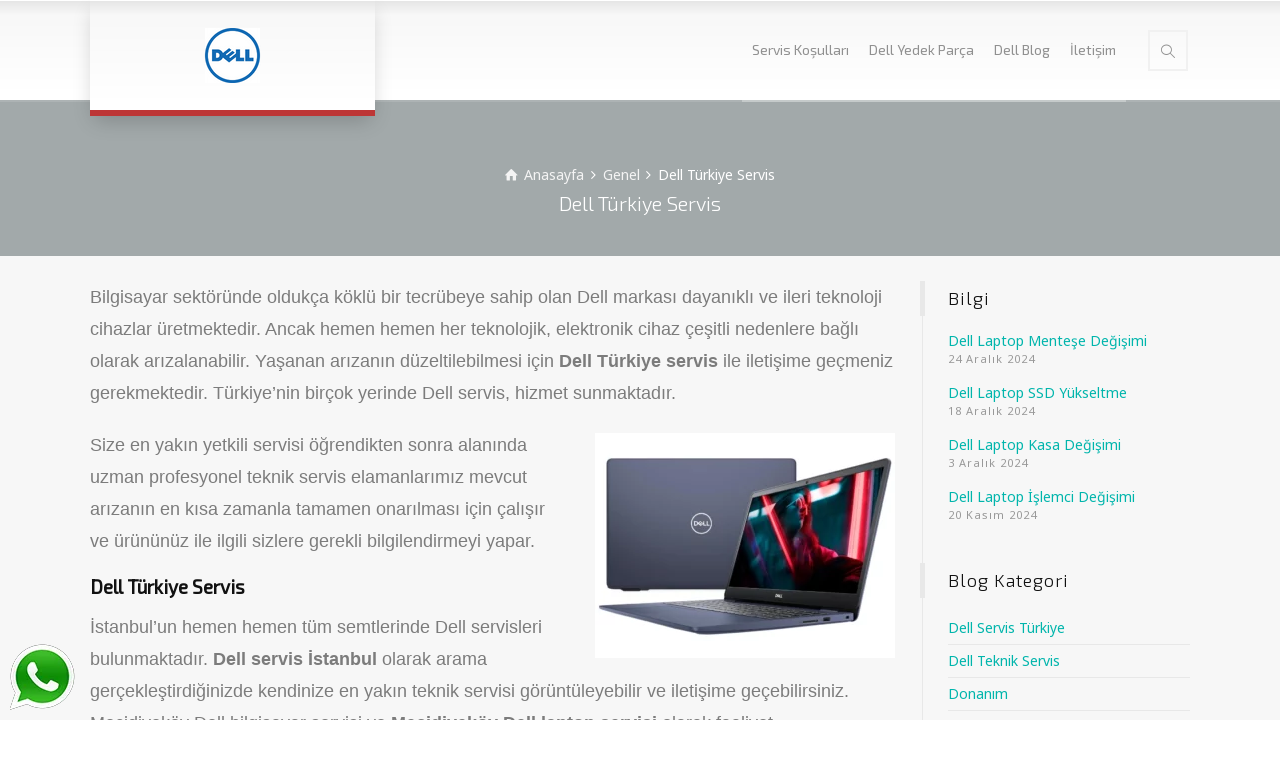

--- FILE ---
content_type: text/html; charset=UTF-8
request_url: https://dellteknikservisim.com/dell-turkiye-servis/
body_size: 18003
content:
<!doctype html>
<html lang="tr" prefix="og: https://ogp.me/ns#" class="no-js">
<head> 
<meta name="google-site-verification" content="UA0pz8WhPWJaIpxZovr6MfcCg_7d2U4_HGqwKOcv30s" />	

	<!-- Google Tag Manager -->
<script>(function(w,d,s,l,i){w[l]=w[l]||[];w[l].push({'gtm.start':
new Date().getTime(),event:'gtm.js'});var f=d.getElementsByTagName(s)[0],
j=d.createElement(s),dl=l!='dataLayer'?'&l='+l:'';j.async=true;j.src=
'https://www.googletagmanager.com/gtm.js?id='+i+dl;f.parentNode.insertBefore(j,f);
})(window,document,'script','dataLayer','GTM-PFKC3P9');</script>
<!-- End Google Tag Manager -->

<meta charset="UTF-8" />  
<meta name="viewport" content="width=device-width, initial-scale=1, maximum-scale=1">
 
	<style>img:is([sizes="auto" i], [sizes^="auto," i]) { contain-intrinsic-size: 3000px 1500px }</style>
	<script type="text/javascript">/*<![CDATA[ */ var html = document.getElementsByTagName("html")[0]; html.className = html.className.replace("no-js", "js"); window.onerror=function(e,f){var body = document.getElementsByTagName("body")[0]; body.className = body.className.replace("rt-loading", ""); var e_file = document.createElement("a");e_file.href = f;console.log( e );console.log( e_file.pathname );}/* ]]>*/</script>

<!-- Rank Math PRO tarafından Arama Motoru Optimizasyonu - https://rankmath.com/ -->
<title>Dell Türkiye Servis - Dell Teknik Servis</title>
<link data-rocket-preload as="style" href="https://fonts.googleapis.com/css?family=Exo%202%3A300%2Cregular%7CNoto%20Sans%3Aregular&#038;subset=cyrillic%2Clatin%2Cgreek%2Cdevanagari%2Cgreek-ext%2Ccyrillic-ext%2Cvietnamese%2Clatin-ext&#038;display=swap" rel="preload">
<link href="https://fonts.googleapis.com/css?family=Exo%202%3A300%2Cregular%7CNoto%20Sans%3Aregular&#038;subset=cyrillic%2Clatin%2Cgreek%2Cdevanagari%2Cgreek-ext%2Ccyrillic-ext%2Cvietnamese%2Clatin-ext&#038;display=swap" media="print" onload="this.media=&#039;all&#039;" rel="stylesheet">
<noscript><link rel="stylesheet" href="https://fonts.googleapis.com/css?family=Exo%202%3A300%2Cregular%7CNoto%20Sans%3Aregular&#038;subset=cyrillic%2Clatin%2Cgreek%2Cdevanagari%2Cgreek-ext%2Ccyrillic-ext%2Cvietnamese%2Clatin-ext&#038;display=swap"></noscript>
<meta name="description" content="Dell marka bilgisayarınızda ya dadiğer ürünlerinizde yaşadığınız sorunu gidermek için Dell Türkiye Servis hizmetlerinden yararlanabilirsiniz."/>
<meta name="robots" content="follow, index, max-snippet:-1, max-video-preview:-1, max-image-preview:large"/>
<link rel="canonical" href="https://dellteknikservisim.com/dell-turkiye-servis/" />
<meta property="og:locale" content="tr_TR" />
<meta property="og:type" content="article" />
<meta property="og:title" content="Dell Türkiye Servis - Dell Teknik Servis" />
<meta property="og:description" content="Dell marka bilgisayarınızda ya dadiğer ürünlerinizde yaşadığınız sorunu gidermek için Dell Türkiye Servis hizmetlerinden yararlanabilirsiniz." />
<meta property="og:url" content="https://dellteknikservisim.com/dell-turkiye-servis/" />
<meta property="og:site_name" content="Dell Teknik Servis" />
<meta property="article:tag" content="Dell Servis İstanbul" />
<meta property="article:tag" content="Dell Türkiye servis" />
<meta property="article:tag" content="Dell Yetkili Servis" />
<meta property="article:tag" content="Mecidiyeköy Dell Laptop Servis" />
<meta property="article:section" content="Genel" />
<meta property="og:updated_time" content="2022-06-10T18:39:59+03:00" />
<meta property="og:image" content="https://dellteknikservisim.com/wp-content/uploads/2022/06/del1.webp" />
<meta property="og:image:secure_url" content="https://dellteknikservisim.com/wp-content/uploads/2022/06/del1.webp" />
<meta property="og:image:width" content="1024" />
<meta property="og:image:height" content="768" />
<meta property="og:image:alt" content="Dell Türkiye Servis" />
<meta property="og:image:type" content="image/webp" />
<meta property="article:published_time" content="2022-06-10T14:02:57+03:00" />
<meta property="article:modified_time" content="2022-06-10T18:39:59+03:00" />
<meta property="og:video" content="https://www.youtube.com/embed/nKpgLzRMPbU" />
<meta property="video:duration" content="202" />
<meta property="ya:ovs:upload_date" content="2022-06-10" />
<meta property="ya:ovs:allow_embed" content="true" />
<meta name="twitter:card" content="summary_large_image" />
<meta name="twitter:title" content="Dell Türkiye Servis - Dell Teknik Servis" />
<meta name="twitter:description" content="Dell marka bilgisayarınızda ya dadiğer ürünlerinizde yaşadığınız sorunu gidermek için Dell Türkiye Servis hizmetlerinden yararlanabilirsiniz." />
<meta name="twitter:image" content="https://dellteknikservisim.com/wp-content/uploads/2022/06/del1.webp" />
<meta name="twitter:label1" content="Yazan" />
<meta name="twitter:data1" content="Dell Servis" />
<meta name="twitter:label2" content="Okuma süresi" />
<meta name="twitter:data2" content="1 dakika" />
<script type="application/ld+json" class="rank-math-schema-pro">{"@context":"https://schema.org","@graph":[{"@type":["ProfessionalService","Organization"],"@id":"https://dellteknikservisim.com/#organization","name":"Dell Teknik Servis","url":"https://dellteknikservisim.com","logo":{"@type":"ImageObject","@id":"https://dellteknikservisim.com/#logo","url":"https://dellteknikservisim.com/wp-content/uploads/2022/03/dell.jpg","contentUrl":"https://dellteknikservisim.com/wp-content/uploads/2022/03/dell.jpg","caption":"Dell Teknik Servis","inLanguage":"tr","width":"810","height":"810"},"openingHours":["Monday,Tuesday,Wednesday,Thursday,Friday,Saturday,Sunday 09:00-17:00"],"image":{"@id":"https://dellteknikservisim.com/#logo"}},{"@type":"WebSite","@id":"https://dellteknikservisim.com/#website","url":"https://dellteknikservisim.com","name":"Dell Teknik Servis","publisher":{"@id":"https://dellteknikservisim.com/#organization"},"inLanguage":"tr"},{"@type":"ImageObject","@id":"https://dellteknikservisim.com/wp-content/uploads/2022/06/del1.webp","url":"https://dellteknikservisim.com/wp-content/uploads/2022/06/del1.webp","width":"1024","height":"768","caption":"Dell T\u00fcrkiye Servis","inLanguage":"tr"},{"@type":"BreadcrumbList","@id":"https://dellteknikservisim.com/dell-turkiye-servis/#breadcrumb","itemListElement":[{"@type":"ListItem","position":"1","item":{"@id":"https://dellteknikservisim.com","name":"Ana Sayfa"}},{"@type":"ListItem","position":"2","item":{"@id":"https://dellteknikservisim.com/dell-turkiye-servis/","name":"Dell T\u00fcrkiye Servis"}}]},{"@type":"WebPage","@id":"https://dellteknikservisim.com/dell-turkiye-servis/#webpage","url":"https://dellteknikservisim.com/dell-turkiye-servis/","name":"Dell T\u00fcrkiye Servis - Dell Teknik Servis","datePublished":"2022-06-10T14:02:57+03:00","dateModified":"2022-06-10T18:39:59+03:00","isPartOf":{"@id":"https://dellteknikservisim.com/#website"},"primaryImageOfPage":{"@id":"https://dellteknikservisim.com/wp-content/uploads/2022/06/del1.webp"},"inLanguage":"tr","breadcrumb":{"@id":"https://dellteknikservisim.com/dell-turkiye-servis/#breadcrumb"}},{"@type":"Person","@id":"https://dellteknikservisim.com/author/maksimumajans/","name":"Dell Servis","url":"https://dellteknikservisim.com/author/maksimumajans/","image":{"@type":"ImageObject","@id":"https://secure.gravatar.com/avatar/42099b64f49f4ae9c596ef5c66ea94eb852f48dbfbbbcc4c16ce3b48384da042?s=96&amp;r=g","url":"https://secure.gravatar.com/avatar/42099b64f49f4ae9c596ef5c66ea94eb852f48dbfbbbcc4c16ce3b48384da042?s=96&amp;r=g","caption":"Dell Servis","inLanguage":"tr"},"worksFor":{"@id":"https://dellteknikservisim.com/#organization"}},{"@type":"Person","name":"Dell Servis","description":"Dell marka bilgisayar\u0131n\u0131zda ya dadi\u011fer \u00fcr\u00fcnlerinizde ya\u015fad\u0131\u011f\u0131n\u0131z sorunu gidermek i\u00e7in Dell T\u00fcrkiye Servis hizmetlerinden yararlanabilirsiniz.","sameAs":[],"@id":"https://dellteknikservisim.com/dell-turkiye-servis/#schema-57881","image":{"@id":"https://dellteknikservisim.com/wp-content/uploads/2022/06/del1.webp"}},{"image":{"@id":"https://dellteknikservisim.com/wp-content/uploads/2022/06/del1.webp"},"headline":"Dell T\u00fcrkiye Servis - Dell Teknik Servis","description":"Dell marka bilgisayar\u0131n\u0131zda ya da di\u011fer \u00fcr\u00fcnlerinizde ya\u015fad\u0131\u011f\u0131n\u0131z sorunu gidermek i\u00e7in Dell T\u00fcrkiye Servis hizmetlerinden yararlanabilirsiniz.\n","keywords":"Dell T\u00fcrkiye Servis","@type":"BlogPosting","author":{"@id":"https://dellteknikservisim.com/author/maksimumajans/","name":"Dell Servis"},"datePublished":"2022-06-10T14:02:57+03:00","dateModified":"2022-06-10T18:39:59+03:00","name":"Dell T\u00fcrkiye Servis - Dell Teknik Servis","@id":"https://dellteknikservisim.com/dell-turkiye-servis/#schema-57880","isPartOf":{"@id":"https://dellteknikservisim.com/dell-turkiye-servis/#webpage"},"publisher":{"@id":"https://dellteknikservisim.com/#organization"},"inLanguage":"tr","mainEntityOfPage":{"@id":"https://dellteknikservisim.com/dell-turkiye-servis/#webpage"}},{"@type":"VideoObject","name":"Dell T\u00fcrkiye Servis","description":"Hemen hemen her teknolojik, elektronik cihaz \u00e7e\u015fitli nedenlere ba\u011fl\u0131 olarak ar\u0131zalanabilir. Ya\u015fanan ar\u0131zan\u0131n d\u00fczeltilebilmesi i\u00e7in Dell T\u00fcrkiye servis ile il...","uploadDate":"2022-06-10","thumbnailUrl":"https://dellteknikservisim.com/wp-content/uploads/2022/06/del1.webp","embedUrl":"https://www.youtube.com/embed/nKpgLzRMPbU","duration":"PT3M22S","width":"1280","height":"720","isFamilyFriendly":"True","@id":"https://dellteknikservisim.com/dell-turkiye-servis/#schema-57948","isPartOf":{"@id":"https://dellteknikservisim.com/dell-turkiye-servis/#webpage"},"publisher":{"@id":"https://dellteknikservisim.com/#organization"},"inLanguage":"tr","mainEntityOfPage":{"@id":"https://dellteknikservisim.com/dell-turkiye-servis/#webpage"}}]}</script>
<!-- /Rank Math WordPress SEO eklentisi -->

<link rel="amphtml" href="https://dellteknikservisim.com/dell-turkiye-servis/?amp" /><meta name="generator" content="AMP for WP 1.1.5"/><link rel='dns-prefetch' href='//fonts.googleapis.com' />
<link rel='dns-prefetch' href='//hcaptcha.com' />
<link href='https://fonts.gstatic.com' crossorigin rel='preconnect' />
<link rel="alternate" type="application/rss+xml" title="Dell Teknik Servis &raquo; akışı" href="https://dellteknikservisim.com/feed/" />
<link rel="alternate" type="application/rss+xml" title="Dell Teknik Servis &raquo; yorum akışı" href="https://dellteknikservisim.com/comments/feed/" />
<link rel="alternate" type="application/rss+xml" title="Dell Teknik Servis &raquo; Dell Türkiye Servis yorum akışı" href="https://dellteknikservisim.com/dell-turkiye-servis/feed/" />
<style id='wp-emoji-styles-inline-css' type='text/css'>

	img.wp-smiley, img.emoji {
		display: inline !important;
		border: none !important;
		box-shadow: none !important;
		height: 1em !important;
		width: 1em !important;
		margin: 0 0.07em !important;
		vertical-align: -0.1em !important;
		background: none !important;
		padding: 0 !important;
	}
</style>
<link rel='stylesheet' id='wp-block-library-css' href='https://dellteknikservisim.com/wp-includes/css/dist/block-library/style.min.css?ver=6.8.3' type='text/css' media='all' />
<style id='classic-theme-styles-inline-css' type='text/css'>
/*! This file is auto-generated */
.wp-block-button__link{color:#fff;background-color:#32373c;border-radius:9999px;box-shadow:none;text-decoration:none;padding:calc(.667em + 2px) calc(1.333em + 2px);font-size:1.125em}.wp-block-file__button{background:#32373c;color:#fff;text-decoration:none}
</style>
<style id='global-styles-inline-css' type='text/css'>
:root{--wp--preset--aspect-ratio--square: 1;--wp--preset--aspect-ratio--4-3: 4/3;--wp--preset--aspect-ratio--3-4: 3/4;--wp--preset--aspect-ratio--3-2: 3/2;--wp--preset--aspect-ratio--2-3: 2/3;--wp--preset--aspect-ratio--16-9: 16/9;--wp--preset--aspect-ratio--9-16: 9/16;--wp--preset--color--black: #000000;--wp--preset--color--cyan-bluish-gray: #abb8c3;--wp--preset--color--white: #ffffff;--wp--preset--color--pale-pink: #f78da7;--wp--preset--color--vivid-red: #cf2e2e;--wp--preset--color--luminous-vivid-orange: #ff6900;--wp--preset--color--luminous-vivid-amber: #fcb900;--wp--preset--color--light-green-cyan: #7bdcb5;--wp--preset--color--vivid-green-cyan: #00d084;--wp--preset--color--pale-cyan-blue: #8ed1fc;--wp--preset--color--vivid-cyan-blue: #0693e3;--wp--preset--color--vivid-purple: #9b51e0;--wp--preset--gradient--vivid-cyan-blue-to-vivid-purple: linear-gradient(135deg,rgba(6,147,227,1) 0%,rgb(155,81,224) 100%);--wp--preset--gradient--light-green-cyan-to-vivid-green-cyan: linear-gradient(135deg,rgb(122,220,180) 0%,rgb(0,208,130) 100%);--wp--preset--gradient--luminous-vivid-amber-to-luminous-vivid-orange: linear-gradient(135deg,rgba(252,185,0,1) 0%,rgba(255,105,0,1) 100%);--wp--preset--gradient--luminous-vivid-orange-to-vivid-red: linear-gradient(135deg,rgba(255,105,0,1) 0%,rgb(207,46,46) 100%);--wp--preset--gradient--very-light-gray-to-cyan-bluish-gray: linear-gradient(135deg,rgb(238,238,238) 0%,rgb(169,184,195) 100%);--wp--preset--gradient--cool-to-warm-spectrum: linear-gradient(135deg,rgb(74,234,220) 0%,rgb(151,120,209) 20%,rgb(207,42,186) 40%,rgb(238,44,130) 60%,rgb(251,105,98) 80%,rgb(254,248,76) 100%);--wp--preset--gradient--blush-light-purple: linear-gradient(135deg,rgb(255,206,236) 0%,rgb(152,150,240) 100%);--wp--preset--gradient--blush-bordeaux: linear-gradient(135deg,rgb(254,205,165) 0%,rgb(254,45,45) 50%,rgb(107,0,62) 100%);--wp--preset--gradient--luminous-dusk: linear-gradient(135deg,rgb(255,203,112) 0%,rgb(199,81,192) 50%,rgb(65,88,208) 100%);--wp--preset--gradient--pale-ocean: linear-gradient(135deg,rgb(255,245,203) 0%,rgb(182,227,212) 50%,rgb(51,167,181) 100%);--wp--preset--gradient--electric-grass: linear-gradient(135deg,rgb(202,248,128) 0%,rgb(113,206,126) 100%);--wp--preset--gradient--midnight: linear-gradient(135deg,rgb(2,3,129) 0%,rgb(40,116,252) 100%);--wp--preset--font-size--small: 13px;--wp--preset--font-size--medium: 20px;--wp--preset--font-size--large: 36px;--wp--preset--font-size--x-large: 42px;--wp--preset--spacing--20: 0.44rem;--wp--preset--spacing--30: 0.67rem;--wp--preset--spacing--40: 1rem;--wp--preset--spacing--50: 1.5rem;--wp--preset--spacing--60: 2.25rem;--wp--preset--spacing--70: 3.38rem;--wp--preset--spacing--80: 5.06rem;--wp--preset--shadow--natural: 6px 6px 9px rgba(0, 0, 0, 0.2);--wp--preset--shadow--deep: 12px 12px 50px rgba(0, 0, 0, 0.4);--wp--preset--shadow--sharp: 6px 6px 0px rgba(0, 0, 0, 0.2);--wp--preset--shadow--outlined: 6px 6px 0px -3px rgba(255, 255, 255, 1), 6px 6px rgba(0, 0, 0, 1);--wp--preset--shadow--crisp: 6px 6px 0px rgba(0, 0, 0, 1);}:where(.is-layout-flex){gap: 0.5em;}:where(.is-layout-grid){gap: 0.5em;}body .is-layout-flex{display: flex;}.is-layout-flex{flex-wrap: wrap;align-items: center;}.is-layout-flex > :is(*, div){margin: 0;}body .is-layout-grid{display: grid;}.is-layout-grid > :is(*, div){margin: 0;}:where(.wp-block-columns.is-layout-flex){gap: 2em;}:where(.wp-block-columns.is-layout-grid){gap: 2em;}:where(.wp-block-post-template.is-layout-flex){gap: 1.25em;}:where(.wp-block-post-template.is-layout-grid){gap: 1.25em;}.has-black-color{color: var(--wp--preset--color--black) !important;}.has-cyan-bluish-gray-color{color: var(--wp--preset--color--cyan-bluish-gray) !important;}.has-white-color{color: var(--wp--preset--color--white) !important;}.has-pale-pink-color{color: var(--wp--preset--color--pale-pink) !important;}.has-vivid-red-color{color: var(--wp--preset--color--vivid-red) !important;}.has-luminous-vivid-orange-color{color: var(--wp--preset--color--luminous-vivid-orange) !important;}.has-luminous-vivid-amber-color{color: var(--wp--preset--color--luminous-vivid-amber) !important;}.has-light-green-cyan-color{color: var(--wp--preset--color--light-green-cyan) !important;}.has-vivid-green-cyan-color{color: var(--wp--preset--color--vivid-green-cyan) !important;}.has-pale-cyan-blue-color{color: var(--wp--preset--color--pale-cyan-blue) !important;}.has-vivid-cyan-blue-color{color: var(--wp--preset--color--vivid-cyan-blue) !important;}.has-vivid-purple-color{color: var(--wp--preset--color--vivid-purple) !important;}.has-black-background-color{background-color: var(--wp--preset--color--black) !important;}.has-cyan-bluish-gray-background-color{background-color: var(--wp--preset--color--cyan-bluish-gray) !important;}.has-white-background-color{background-color: var(--wp--preset--color--white) !important;}.has-pale-pink-background-color{background-color: var(--wp--preset--color--pale-pink) !important;}.has-vivid-red-background-color{background-color: var(--wp--preset--color--vivid-red) !important;}.has-luminous-vivid-orange-background-color{background-color: var(--wp--preset--color--luminous-vivid-orange) !important;}.has-luminous-vivid-amber-background-color{background-color: var(--wp--preset--color--luminous-vivid-amber) !important;}.has-light-green-cyan-background-color{background-color: var(--wp--preset--color--light-green-cyan) !important;}.has-vivid-green-cyan-background-color{background-color: var(--wp--preset--color--vivid-green-cyan) !important;}.has-pale-cyan-blue-background-color{background-color: var(--wp--preset--color--pale-cyan-blue) !important;}.has-vivid-cyan-blue-background-color{background-color: var(--wp--preset--color--vivid-cyan-blue) !important;}.has-vivid-purple-background-color{background-color: var(--wp--preset--color--vivid-purple) !important;}.has-black-border-color{border-color: var(--wp--preset--color--black) !important;}.has-cyan-bluish-gray-border-color{border-color: var(--wp--preset--color--cyan-bluish-gray) !important;}.has-white-border-color{border-color: var(--wp--preset--color--white) !important;}.has-pale-pink-border-color{border-color: var(--wp--preset--color--pale-pink) !important;}.has-vivid-red-border-color{border-color: var(--wp--preset--color--vivid-red) !important;}.has-luminous-vivid-orange-border-color{border-color: var(--wp--preset--color--luminous-vivid-orange) !important;}.has-luminous-vivid-amber-border-color{border-color: var(--wp--preset--color--luminous-vivid-amber) !important;}.has-light-green-cyan-border-color{border-color: var(--wp--preset--color--light-green-cyan) !important;}.has-vivid-green-cyan-border-color{border-color: var(--wp--preset--color--vivid-green-cyan) !important;}.has-pale-cyan-blue-border-color{border-color: var(--wp--preset--color--pale-cyan-blue) !important;}.has-vivid-cyan-blue-border-color{border-color: var(--wp--preset--color--vivid-cyan-blue) !important;}.has-vivid-purple-border-color{border-color: var(--wp--preset--color--vivid-purple) !important;}.has-vivid-cyan-blue-to-vivid-purple-gradient-background{background: var(--wp--preset--gradient--vivid-cyan-blue-to-vivid-purple) !important;}.has-light-green-cyan-to-vivid-green-cyan-gradient-background{background: var(--wp--preset--gradient--light-green-cyan-to-vivid-green-cyan) !important;}.has-luminous-vivid-amber-to-luminous-vivid-orange-gradient-background{background: var(--wp--preset--gradient--luminous-vivid-amber-to-luminous-vivid-orange) !important;}.has-luminous-vivid-orange-to-vivid-red-gradient-background{background: var(--wp--preset--gradient--luminous-vivid-orange-to-vivid-red) !important;}.has-very-light-gray-to-cyan-bluish-gray-gradient-background{background: var(--wp--preset--gradient--very-light-gray-to-cyan-bluish-gray) !important;}.has-cool-to-warm-spectrum-gradient-background{background: var(--wp--preset--gradient--cool-to-warm-spectrum) !important;}.has-blush-light-purple-gradient-background{background: var(--wp--preset--gradient--blush-light-purple) !important;}.has-blush-bordeaux-gradient-background{background: var(--wp--preset--gradient--blush-bordeaux) !important;}.has-luminous-dusk-gradient-background{background: var(--wp--preset--gradient--luminous-dusk) !important;}.has-pale-ocean-gradient-background{background: var(--wp--preset--gradient--pale-ocean) !important;}.has-electric-grass-gradient-background{background: var(--wp--preset--gradient--electric-grass) !important;}.has-midnight-gradient-background{background: var(--wp--preset--gradient--midnight) !important;}.has-small-font-size{font-size: var(--wp--preset--font-size--small) !important;}.has-medium-font-size{font-size: var(--wp--preset--font-size--medium) !important;}.has-large-font-size{font-size: var(--wp--preset--font-size--large) !important;}.has-x-large-font-size{font-size: var(--wp--preset--font-size--x-large) !important;}
:where(.wp-block-post-template.is-layout-flex){gap: 1.25em;}:where(.wp-block-post-template.is-layout-grid){gap: 1.25em;}
:where(.wp-block-columns.is-layout-flex){gap: 2em;}:where(.wp-block-columns.is-layout-grid){gap: 2em;}
:root :where(.wp-block-pullquote){font-size: 1.5em;line-height: 1.6;}
</style>
<link rel='stylesheet' id='rt-theme-20-style-all-css' href='https://dellteknikservisim.com/wp-content/themes/rt-theme-20/css/layout2/app.min.css?ver=2.0' type='text/css' media='all' />
<link rel='stylesheet' id='mediaelement-skin-css' href='https://dellteknikservisim.com/wp-content/themes/rt-theme-20/css/mejs-skin.min.css?ver=2.0' type='text/css' media='all' />
<link data-minify="1" rel='stylesheet' id='fontello-css' href='https://dellteknikservisim.com/wp-content/cache/min/1/wp-content/themes/rt-theme-20/css/fontello/css/fontello.css?ver=1742808292' type='text/css' media='all' />
<link rel='stylesheet' id='jackbox-css' href='https://dellteknikservisim.com/wp-content/themes/rt-theme-20/js/lightbox/css/jackbox.min.css?ver=2.0' type='text/css' media='all' />
<!--[if IE 9]>
<link rel='stylesheet' id='rt-theme-20-ie9-css' href='https://dellteknikservisim.com/wp-content/themes/rt-theme-20/css/ie9.min.css?ver=2.0' type='text/css' media='all' />
<![endif]-->
<link rel='stylesheet' id='theme-style-css' href='https://dellteknikservisim.com/wp-content/themes/rt-theme-20/style.css?ver=6.8.3' type='text/css' media='all' />
<link data-minify="1" rel='stylesheet' id='rt-theme-20-dynamic-css' href='https://dellteknikservisim.com/wp-content/cache/min/1/wp-content/uploads/rt-theme-20/dynamic-style.css?ver=1742808292' type='text/css' media='all' />

<script type="text/javascript" src="https://dellteknikservisim.com/wp-includes/js/jquery/jquery.min.js?ver=3.7.1" id="jquery-core-js"></script>
<script type="text/javascript" src="https://dellteknikservisim.com/wp-includes/js/jquery/jquery-migrate.min.js?ver=3.4.1" id="jquery-migrate-js"></script>
<link rel="https://api.w.org/" href="https://dellteknikservisim.com/wp-json/" /><link rel="alternate" title="JSON" type="application/json" href="https://dellteknikservisim.com/wp-json/wp/v2/posts/8091" /><link rel="EditURI" type="application/rsd+xml" title="RSD" href="https://dellteknikservisim.com/xmlrpc.php?rsd" />
<meta name="generator" content="WordPress 6.8.3" />
<link rel='shortlink' href='https://dellteknikservisim.com/?p=8091' />
<link rel="alternate" title="oEmbed (JSON)" type="application/json+oembed" href="https://dellteknikservisim.com/wp-json/oembed/1.0/embed?url=https%3A%2F%2Fdellteknikservisim.com%2Fdell-turkiye-servis%2F" />
<link rel="alternate" title="oEmbed (XML)" type="text/xml+oembed" href="https://dellteknikservisim.com/wp-json/oembed/1.0/embed?url=https%3A%2F%2Fdellteknikservisim.com%2Fdell-turkiye-servis%2F&#038;format=xml" />
<!-- start Simple Custom CSS and JS -->
<style type="text/css">
.cntn-wrp p, .cntn-wrp ul, .cntn-wrp {
    margin:0;
}
br {
    display: none;
}
.amp-web-push-container {
    display:none;
}
.bannerAmp {
    width:100% !important;
}

.rok {
    width:100%;
    float:left;
}

/*satirAmp*/
@media only screen and (min-width:987px) {
    .satirAmp {
        width:25%;
        float:left;
        padding-bottom:50px;
      
}
}

/*baslikAmp*/
.baslikAmp {
    font-size:20px;
    color:#00b5ac !important;
    text-transform: capitalize;
}

/*paragrafAmp*/
   .paragrafAmp {
    padding:5px;
   }

/*buttonAmp*/
.buttonAmp {
  background-color: #00b5ac !important;
    border-radius:5px;
    color:white;
    padding:8px;
    border:none;
    cursor: pointer;
}

/*genelbaslikAccordion*/
.ortabaslikAmp {
    text-align: center;
    width:100%;
}




/*satirAmp3*/
.satirAmp3 { 
  width:33%;
  float:left;
}

@media only screen and (max-width: 987px) {
.satirAmp3 {
    width:100%;
    float:left;
}
}
.gorselOrtala {
    width: 95%;
    display:block;
    margin-left:auto;
    margin-right: auto;
    }
/********************************************************* raw html css ayarları ************************************************************/
.bizeulasinalani {
  width: 100%;
  margin-right: auto;
  margin-left: auto;
}

.sosyal-medya {
    width: 33%;
    height: 250px;
	float:left;
	position:relative;
	background-color: #ff9f40 !important;
	color:white;
	text-align:center;
}
.mailChimp { 
    width:33%;
    height:250px;
    float:left;
    position:relative;
    background-color:#ff9f40;
    color:white;
    text-align:center;
}
.telefon { 
    width: 33%;
    height: 250px;
	float:left;
	position:relative;
    background-color: #ff9f40 !important;
    color: white;
    vertical-align:middle;
}

.iletisim {
   margin-top:30px;
   margin-left:40px;
   
}


/*mobil kodu*/
@media only screen and (max-width:987px) {
.sosyal-medya {
    width: 100% ;
    height: 200px;	
	background-color: #ff9f40 !important;
	color:white;
}
.mailChimp { 
    width:100%;
    height:200px;
    background-color:#ff9f40 !important;
    color:white;
}
.telefon {
    width: 100% ;
    height: 250px;	
	background-color: #ff9f40 !important;
	color:white;
}

}
.fa:hover {
    opacity: 0.5;
	background-color:white;
}

.fa {
    width:40px;
      height:40px;
      border-radius: 10%;
      padding:10px;
 }
 

.fa-facebook {
  color: #3B5998 !important;
  background: white ;
  
  
}

.fa-youtube {
  color: #bb0000 !important;
  background: white;
}

.fa-instagram {
  color: #125688 !important;
  background: white;
}


.fa:hover {
    background-color: black;
    opacity:0.5;
}



/* div arası boşluklar */
.buyukekranhr {
  width: 80%;
  height: 1px;
  border:0;
}
@media only screen and (min-width:987px){
.mobilehr{
  display: none;
}
}
@media only screen and (max-width:987px){
  .mobilehr{
  height: 5px;
  border:0;
  }
}



/* sectionlar için orjinal kod */
  amp-accordion section[expanded] .show-more {
    display: none;
  }
  amp-accordion section:not([expanded]) .show-less {
    display: none;
  }
  .nested-accordion h4 {
    font-size: 14px;
    background-color: #ddd;
  }
  amp-accordion.hidden-header section[expanded] h4 {
    border: none;
  }

  /* these styles are not required for the "rokAcc" to work */
  :root {
    --space-2: 1rem;   /* 16px */
  }
  amp-accordion.rokAcc {
    margin: var(--space-2);
  }

/* accordionlar css */
  @media only screen and (min-width:987px){
  .rowAcc {
    width: 100% !important;
    float:left !important;
  }
  .rowAmp {
    width:24% !important;
    float:left !important;
    margin-right: 1px !important;
    margin-bottom: 1px !important;
  } 
}
@media only screen and (max-width:987px){
  .rowAcc {
    width: 100% !important;
    float:left !important;
  }
  .rowAmp {
    width:100% !important;
    float:left !important;
    margin-bottom: 1px !important;
  } 
}
  section h4 {
    cursor: pointer !important;
    background-color: #00b5ac !important;
    color:white !important;
    height: 60px !important;
    font-size: 16px !important;
    padding-right: 20px !important;
    border: 1px solid #dfdfdf !important;
    text-align: center !important;
  }
h4 .baslikArkaPlanAmp {
    font-size: 18px;
  color: white !important;
}
  .baslikArkaPlanAmp {
    cursor: pointer !important;
    background-color: #00b5ac !important;
    color:white !important;
    height: 75px !important;
    font-size: 16px !important;
    padding-right: 20px !important;
    border: 1px solid #dfdfdf !important;
    text-align: center !important;
  }
amp-accordion.sample {
    margin: 0 !important;
}
/* eski sosyal medya iconları görünmemesi için */
.fa-facebook-f:before, .fa-facebook:before {
display:none !important;
}

.fa-youtube:before{
display:none !important;
}
.fa-instagram:before{
display:none !important;
}
#main_content > .content_row .content_row, #main_content > .content_row .row {
    margin:0
}
.musteri { 
  line-height:60px;
}</style>
<!-- end Simple Custom CSS and JS -->
<style>
.h-captcha{position:relative;display:block;margin-bottom:2rem;padding:0;clear:both}.h-captcha[data-size="normal"]{width:303px;height:78px}.h-captcha[data-size="compact"]{width:164px;height:144px}.h-captcha[data-size="invisible"]{display:none}.h-captcha::before{content:'';display:block;position:absolute;top:0;left:0;background:url(https://dellteknikservisim.com/wp-content/plugins/hcaptcha-for-forms-and-more/assets/images/hcaptcha-div-logo.svg) no-repeat;border:1px solid #fff0;border-radius:4px}.h-captcha[data-size="normal"]::before{width:300px;height:74px;background-position:94% 28%}.h-captcha[data-size="compact"]::before{width:156px;height:136px;background-position:50% 79%}.h-captcha[data-theme="light"]::before,body.is-light-theme .h-captcha[data-theme="auto"]::before,.h-captcha[data-theme="auto"]::before{background-color:#fafafa;border:1px solid #e0e0e0}.h-captcha[data-theme="dark"]::before,body.is-dark-theme .h-captcha[data-theme="auto"]::before,html.wp-dark-mode-active .h-captcha[data-theme="auto"]::before,html.drdt-dark-mode .h-captcha[data-theme="auto"]::before{background-image:url(https://dellteknikservisim.com/wp-content/plugins/hcaptcha-for-forms-and-more/assets/images/hcaptcha-div-logo-white.svg);background-repeat:no-repeat;background-color:#333;border:1px solid #f5f5f5}@media (prefers-color-scheme:dark){.h-captcha[data-theme="auto"]::before{background-image:url(https://dellteknikservisim.com/wp-content/plugins/hcaptcha-for-forms-and-more/assets/images/hcaptcha-div-logo-white.svg);background-repeat:no-repeat;background-color:#333;border:1px solid #f5f5f5}}.h-captcha[data-theme="custom"]::before{background-color:initial}.h-captcha[data-size="invisible"]::before{display:none}.h-captcha iframe{position:relative}div[style*="z-index: 2147483647"] div[style*="border-width: 11px"][style*="position: absolute"][style*="pointer-events: none"]{border-style:none}
</style>

<!--[if lt IE 9]><script src="https://dellteknikservisim.com/wp-content/themes/rt-theme-20/js/html5shiv.min.js"></script><![endif]-->
<!--[if gte IE 9]> <style type="text/css"> .gradient { filter: none; } </style> <![endif]-->
<meta name="generator" content="Powered by WPBakery Page Builder - drag and drop page builder for WordPress."/>
    <script>
		if(screen.width<769){
        	window.location = "https://dellteknikservisim.com/dell-turkiye-servis/?amp";
        }
    	</script>
<style>
span[data-name="hcap-cf7"] .h-captcha{margin-bottom:0}span[data-name="hcap-cf7"]~input[type="submit"],span[data-name="hcap-cf7"]~button[type="submit"]{margin-top:2rem}
</style>
<link rel="icon" href="https://dellteknikservisim.com/wp-content/uploads/2017/08/cropped-dell-favico-32x32.png.webp" sizes="32x32" />
<link rel="icon" href="https://dellteknikservisim.com/wp-content/uploads/2017/08/cropped-dell-favico-192x192.png.webp" sizes="192x192" />
<link rel="apple-touch-icon" href="https://dellteknikservisim.com/wp-content/uploads/2017/08/cropped-dell-favico-180x180.png.webp" />
<meta name="msapplication-TileImage" content="https://dellteknikservisim.com/wp-content/uploads/2017/08/cropped-dell-favico-270x270.png" />
		<style type="text/css" id="wp-custom-css">
			body{
	overflow-x:hidden!important;
}
.entry-title {font: Quicksand,sans-serif!important;
font-size: 18px;
line-height: 32px;
font-family: Quicksand,sans-serif!important;
font-weight: 400 !important;}

.text {font: Quicksand,sans-serif!important;
font-size: 18px;
line-height: 32px;
font-family: Quicksand,sans-serif!important;
font-weight: 400 !important;}

.asayfatek {padding-top: 25px;}
.asayfacift {padding-top: 15px;}



.footerbaslik{font-size: 17px;
    color: white;}
/*header background ayarları*/
#anabaslik1{    text-align: center;
    background: #bd3636;
    padding: 10px;
    color: white;}
#anabaslik2{    text-align: center;
    background: #bd3636;
    padding: 10px;
    color: white;}
.ortabaslikAmp{ font-size:19px;}
.baslikAmp a{color:#464646}
.rt-top-bar, .rt-top-bar .menu .sub-menu {
	background-color:#bd3636 !important;
	}

/* logo altı rengi*/
.site-logo:after {
    background-color: #bd3636 !important;
	}

h1 {
font-size:20px  !important;
}
h2 {
font-size:19px; 
}

@media only screen and (max-width:680px) {
	h1 {
		font-size:18px !important;
	}
	h2 {
		font-size:15px !important;
	}
	h3 {
		font-size:14px !important;
	}
		h4 {
		font-size:13px !important;
	}
		h5 {
		font-size:13px !important;
	}
	#telefonbuton { display:block;}
}


/*mailchimp form sözcük kaydırma*/
.label, label {
	width:100%;
	white-space:unset !important;
}

/* accordion baslik margin */
.acbaslik {
	margin-top: 20px !important;
	margin-bottom: 25px !important;
}

article.type-post .featured_image {
	display: !important;
}
#telefonbuton{position:fixed;bottom:10px;z-index: 999;right:10px; display:none;}
#whatsappbuton{position:fixed;bottom:10px;z-index: 999;left:10px;}		</style>
		<noscript><style> .wpb_animate_when_almost_visible { opacity: 1; }</style></noscript><noscript><style id="rocket-lazyload-nojs-css">.rll-youtube-player, [data-lazy-src]{display:none !important;}</style></noscript>	
	<!-- Yandex.Metrika counter -->
<script type="text/javascript" >
   (function(m,e,t,r,i,k,a){m[i]=m[i]||function(){(m[i].a=m[i].a||[]).push(arguments)};
   m[i].l=1*new Date();
   for (var j = 0; j < document.scripts.length; j++) {if (document.scripts[j].src === r) { return; }}
   k=e.createElement(t),a=e.getElementsByTagName(t)[0],k.async=1,k.src=r,a.parentNode.insertBefore(k,a)})
   (window, document, "script", "https://mc.yandex.ru/metrika/tag.js", "ym");

   ym(91794418, "init", {
        clickmap:true,
        trackLinks:true,
        accurateTrackBounce:true,
        webvisor:true
   });
</script>
<noscript><div><img src="https://mc.yandex.ru/watch/91794418" style="position:absolute; left:-9999px;" alt="" /></div></noscript>
<!-- /Yandex.Metrika counter -->
<meta name="generator" content="WP Rocket 3.19.2.1" data-wpr-features="wpr_minify_js wpr_lazyload_images wpr_lazyload_iframes wpr_image_dimensions wpr_cache_webp wpr_minify_css wpr_desktop" /></head>
<body class="wp-singular post-template-default single single-post postid-8091 single-format-standard wp-theme-rt-theme-20  sticky-header header-layout2 wpb-js-composer js-comp-ver-6.9.0 vc_responsive">
	<!-- Google Tag Manager (noscript) -->
<noscript><iframe src="https://www.googletagmanager.com/ns.html?id=GTM-PFKC3P9"
height="0" width="0" style="display:none;visibility:hidden"></iframe></noscript>
<!-- End Google Tag Manager (noscript) -->
<div data-rocket-location-hash="2cd33a7058a241e161476efa6397ccda" class="go-to-top icon-up-open"></div>
<!-- loader -->
<div data-rocket-location-hash="91452349752f7138ce8d41e7e257e979" id="loader-wrapper"><div data-rocket-location-hash="fd1c11829b0ef437595e3ab32f8a7644" id="loader"></div></div>
<!-- / #loader -->

<!-- background wrapper -->
<div data-rocket-location-hash="8c2f1a91e8b70fe9a7f716ea23b2dbf2" id="container">   
 

	
	 
	
	<header data-rocket-location-hash="d77ff5e715f76e6867b3af36e19da1d2" class="top-header overlapped fullwidth  sticky logo-box box-style-1">
		<div data-rocket-location-hash="0133d5db30e71c28eedfb9cebf6055f1" class="header-elements">
		
			<!-- mobile menu button -->
			<div class="mobile-menu-button icon-menu"></div>

			
			<!-- logo -->
						<div id="logo" class="site-logo logo-box box-style-1">
				 <a href="https://dellteknikservisim.com" title="Dell Teknik Servis" class="logo-image-link"><img width="225" height="55" src="data:image/svg+xml,%3Csvg%20xmlns='http://www.w3.org/2000/svg'%20viewBox='0%200%20225%2055'%3E%3C/svg%3E" alt="Dell Teknik Servis" class="main_logo" data-lazy-src="https://dellteknikservisim.com/wp-content/uploads/2025/08/Adsiz-tasarim.png" /><noscript><img width="225" height="55" src="https://dellteknikservisim.com/wp-content/uploads/2025/08/Adsiz-tasarim.png" alt="Dell Teknik Servis" class="main_logo" /></noscript></a> 		
			</div><!-- / end #logo -->

			<div class="header-right">
						

				<!-- navigation holder -->
				<nav>
					<ul id="navigation" class="menu"><li id='menu-item-3123'  class="menu-item menu-item-type-post_type menu-item-object-page" data-depth='0'><a  href="https://dellteknikservisim.com/teknik-kurallar/">Servis Koşulları</a> </li>
<li id='menu-item-7134'  class="menu-item menu-item-type-post_type menu-item-object-page" data-depth='0'><a  href="https://dellteknikservisim.com/dell-yedek-parca/">Dell Yedek Parça</a> </li>
<li id='menu-item-4252'  class="menu-item menu-item-type-post_type menu-item-object-page" data-depth='0'><a  href="https://dellteknikservisim.com/blog/">Dell Blog</a> </li>
<li id='menu-item-10158'  class="menu-item menu-item-type-post_type menu-item-object-page" data-depth='0'><a  href="https://dellteknikservisim.com/iletisim/">İletişim</a> </li>
</ul>    
				</nav>

						<!-- shortcut buttons -->
		<div id="tools">
			<ul>
				
				
							

				
									<li class="tool-icon search" title="Search"><span class="icon-line-search"></span>
						<div class="widget">
							<form method="get"  action="https://dellteknikservisim.com/"  class="wp-search-form rt_form">
	<ul>
		<li><input type="text" class='search showtextback' placeholder="Ara" name="s" /><span class="icon-search-1"></span></li>
	</ul>
	</form>						</div>
					</li>

				
				
							</ul>

			<ul>
				<li class="tool-icon" title="Toggle Buttons"><span class="icon-plus"></span></li>
			</ul> 

		</div><!-- / end #tools -->

					

			</div><!-- / end .header-right -->


		</div>


		
	</header>



	<!-- main contents -->
	<div data-rocket-location-hash="87cd54e74722cf2b2324fe8651c06a48" id="main_content">

	
<div data-rocket-location-hash="60c1f9ae8c5ceab9e8b201c528da0e4b" class="content_row row sub_page_header fullwidth " style="background-color: #a2a9aa;">
	
	<div class="content_row_wrapper  "><div class="col col-sm-12"><div class="breadcrumb"><ol vocab="http://schema.org/" typeof="BreadcrumbList">
<li property="itemListElement" typeof="ListItem">
<a property="item" typeof="WebPage" class="icon-home" href="https://dellteknikservisim.com"><span property="name">Anasayfa</span></a>
<meta property="position" content="1"> <span class="icon-angle-right"></span> </li>
<li property="itemListElement" typeof="ListItem">
<a property="item" typeof="WebPage" class="" href="https://dellteknikservisim.com/dell/genel/"><span property="name">Genel</span></a>
<meta property="position" content="2"> <span class="icon-angle-right"></span> </li>
<li>
<span>Dell Türkiye Servis</span>
</li>
</ol>
</div><section class="page-title"><h1>Dell Türkiye Servis</h1></section></div></div>
</div>

	<div  class="content_row row fixed_heights default-style no-composer fullwidth with_sidebar"><div class="content_row_wrapper clearfix "><div class="col col-sm-9 col-xs-12 content default-style right-sidebar ">
 

	 
		 

<article class="single post-8091 post type-post status-publish format-standard has-post-thumbnail hentry category-genel tag-dell-servis-istanbul tag-dell-turkiye-servis tag-dell-yetkili-servis tag-mecidiyekoy-dell-laptop-servis" id="post-8091">

	
	<div class="text entry-content">		
		<!-- title --> 
		
		<!-- content--> 
		<p>Bilgisayar sektöründe oldukça köklü bir tecrübeye sahip olan Dell markası dayanıklı ve ileri teknoloji cihazlar üretmektedir. Ancak hemen hemen her teknolojik, elektronik cihaz çeşitli nedenlere bağlı olarak arızalanabilir. Yaşanan arızanın düzeltilebilmesi için <strong>Dell Türkiye servis</strong> ile iletişime geçmeniz gerekmektedir. Türkiye’nin birçok yerinde Dell servis, hizmet sunmaktadır.</p>
<p><img fetchpriority="high" decoding="async" class="size-medium wp-image-8094 alignright" src="data:image/svg+xml,%3Csvg%20xmlns='http://www.w3.org/2000/svg'%20viewBox='0%200%20300%20225'%3E%3C/svg%3E" alt="Dell Türkiye Servis" width="300" height="225" title="Dell Türkiye Servis" data-lazy-srcset="https://dellteknikservisim.com/wp-content/uploads/2022/06/del1-300x225.webp 300w, https://dellteknikservisim.com/wp-content/uploads/2022/06/del1-768x576.webp 768w, https://dellteknikservisim.com/wp-content/uploads/2022/06/del1.webp 1024w" data-lazy-sizes="(max-width: 300px) 100vw, 300px" data-lazy-src="https://dellteknikservisim.com/wp-content/uploads/2022/06/del1-300x225.webp" /><noscript><img fetchpriority="high" decoding="async" class="size-medium wp-image-8094 alignright" src="https://dellteknikservisim.com/wp-content/uploads/2022/06/del1-300x225.webp" alt="Dell Türkiye Servis" width="300" height="225" title="Dell Türkiye Servis" srcset="https://dellteknikservisim.com/wp-content/uploads/2022/06/del1-300x225.webp 300w, https://dellteknikservisim.com/wp-content/uploads/2022/06/del1-768x576.webp 768w, https://dellteknikservisim.com/wp-content/uploads/2022/06/del1.webp 1024w" sizes="(max-width: 300px) 100vw, 300px" /></noscript></p>
<p>Size en yakın yetkili servisi öğrendikten sonra alanında uzman profesyonel teknik servis elamanlarımız mevcut arızanın en kısa zamanla tamamen onarılması için çalışır ve ürününüz ile ilgili sizlere gerekli bilgilendirmeyi yapar.</p>
<h2><strong>Dell Türkiye Servis</strong></h2>
<p>İstanbul’un hemen hemen tüm semtlerinde Dell servisleri bulunmaktadır. <strong>Dell servis İstanbul</strong> olarak arama gerçekleştirdiğinizde kendinize en yakın teknik servisi görüntüleyebilir ve iletişime geçebilirsiniz. Mecidiyeköy Dell bilgisayar servisi ve <strong>Mecidiyeköy Dell laptop servisi</strong> olarak faaliyet göstermekteyiz. Alanında uzman ve tam donanımlı teknik servis elemanlarımız müşteri memnuniyetini esas alarak öncelikli olarak sizleri dinlemektedir.</p>
<p>Müşteriden alınan bilginin akabinde gerekli test işlemleri yapılır ve hasarın ne olduğu, arızanın hangi sebepten kaynaklandığı belirlenir. Ürünün sahibine gerekli bilgilendirmeler yapılır ve arızanın nasıl giderileceği anlatılır. Müşterinin onay vermesi durumunda teknik servis elamanımız ürünün arızasını tamir eder ve müşteriye ürünün sorunsuz olarak teslimini gerçekleştirir.</p>
<p><img decoding="async" class="size-medium wp-image-8095 alignleft" src="data:image/svg+xml,%3Csvg%20xmlns='http://www.w3.org/2000/svg'%20viewBox='0%200%20300%20210'%3E%3C/svg%3E" alt="Dell Türkiye Servis" width="300" height="210" title="Dell Türkiye Servis" data-lazy-srcset="https://dellteknikservisim.com/wp-content/uploads/2022/06/dell2-300x210.jpg.webp 300w,https://dellteknikservisim.com/wp-content/uploads/2022/06/dell2-1541x1080.jpg.webp 1541w,https://dellteknikservisim.com/wp-content/uploads/2022/06/dell2-768x538.jpg.webp 768w,https://dellteknikservisim.com/wp-content/uploads/2022/06/dell2-1536x1076.jpg.webp 1536w,https://dellteknikservisim.com/wp-content/uploads/2022/06/dell2-2048x1435.jpg.webp 2048w" data-lazy-sizes="(max-width: 300px) 100vw, 300px" data-lazy-src="https://dellteknikservisim.com/wp-content/uploads/2022/06/dell2-300x210.jpg.webp" /><noscript><img decoding="async" class="size-medium wp-image-8095 alignleft" src="https://dellteknikservisim.com/wp-content/uploads/2022/06/dell2-300x210.jpg.webp" alt="Dell Türkiye Servis" width="300" height="210" title="Dell Türkiye Servis" srcset="https://dellteknikservisim.com/wp-content/uploads/2022/06/dell2-300x210.jpg.webp 300w,https://dellteknikservisim.com/wp-content/uploads/2022/06/dell2-1541x1080.jpg.webp 1541w,https://dellteknikservisim.com/wp-content/uploads/2022/06/dell2-768x538.jpg.webp 768w,https://dellteknikservisim.com/wp-content/uploads/2022/06/dell2-1536x1076.jpg.webp 1536w,https://dellteknikservisim.com/wp-content/uploads/2022/06/dell2-2048x1435.jpg.webp 2048w" sizes="(max-width: 300px) 100vw, 300px" /></noscript></p>
<h3><strong>Mecidiyeköy Dell Laptop Servis Ayrıcalıkları</strong></h3>
<p>Uzun süredir Mecidiyeköy bölgesinde faaliyet gösteren Mecidiyeköy Dell bilgisayar servisi ve <strong>Mecidiyeköy Dell laptop servisi </strong>hem bilgisayar hem de diğer tüm Dell ürünleri için teknik servis hizmeti sunmaktadır.  Mecidiyeköy Dell servis olarak müşteri memnuniyetinden asla taviz vermiyoruz. Müşterilerimize sunduğumuz ayrıcalıklarımızı şu şekilde sıralayabiliriz;</p>
<ul>
<li><strong>Memnuniyet:</strong> %100 müşteri memnuniyeti</li>
<li><strong>Kaliteli Destek:</strong> Alanında uzman ve donanımlı teknik servis elamanlarımız tarafından sunulan teknik servis desteği</li>
<li><strong>Bilgilendirme:</strong> Ürününüz ile ilgili tüm gelişmelerden haberdar olmanız açısından bilgilendirmelerin yapılması,</li>
<li><strong>Kolay Ulaşım İmkânı:</strong> Türkiye’nin her yerine ister kargo ister servisimize gelerek ürününüzü teslim etme olanağı,</li>
<li><strong>Güvenilirlik: </strong>Mevcut arızanın giderilmesi için gerekli cihazın güvenliği ön planda tutulur.</li>
</ul>
<h3><strong>Dell Yetkili Servis</strong></h3>
<p>Günümüzde hayatımızın her anında var olan bilgisayarlar yaşamımızı kolaylaştırmak için kullanıcısına birçok avantaj sunmaktadır. Kullanılan teknolojik cihazın bozulması günlük yaşamımızda mevcut iş akışımızı ya da gündelik hayatımızı olumsuz etkileyebilir. Bu sebeple kullanılan Dell marka cihazların mutlaka <strong>Dell yetkili servis</strong> tarafından tamir edilmesi gerekir. Ürünün yetkili olmayan biri tarafından tamir edilmesi daha büyük sorunlara sebebiyet verebilir. Bu sebeple Mecidiyeköy Dell servisimizden yararlanabilirsiniz.</p>
<div class="video-container"><iframe loading="lazy" title="Dell Türkiye Servis" width="1060" height="596" src="about:blank" frameborder="0" allow="accelerometer; autoplay; clipboard-write; encrypted-media; gyroscope; picture-in-picture" allowfullscreen data-rocket-lazyload="fitvidscompatible" data-lazy-src="https://www.youtube.com/embed/nKpgLzRMPbU?feature=oembed"></iframe><noscript><iframe title="Dell Türkiye Servis" width="1060" height="596" src="https://www.youtube.com/embed/nKpgLzRMPbU?feature=oembed" frameborder="0" allow="accelerometer; autoplay; clipboard-write; encrypted-media; gyroscope; picture-in-picture" allowfullscreen></iframe></noscript></div>

		<!-- pagination--> 
		
		<!-- updated--> 
		<span class="updated hidden">10 Haziran 2022</span>
	</div> 


	
		<!-- meta data -->
		<!-- / end div  .post_data -->
	
</article>				 


				
			<div class='entry commententry'>
			<div id="comments" class="rt_comments rt_form">


 
			


 

</div><!-- #comments -->		</div>
	


						</div>
						<div class="col col-sm-3 col-xs-12 sidebar sticky right widgets_holder">		
					
<div class="widget widget_latest_posts"><h5>Bilgi</h5>
				<div>
					
						<a class="title" href="https://dellteknikservisim.com/dell-laptop-mentese-degisimi/" title="Dell Laptop Menteşe Değişimi" rel="bookmark">Dell Laptop Menteşe Değişimi</a>
						<span class="meta">24 Aralık 2024</span>
					
				</div>
			
				<div>
					
						<a class="title" href="https://dellteknikservisim.com/dell-laptop-ssd-yukseltme/" title="Dell Laptop SSD Yükseltme" rel="bookmark">Dell Laptop SSD Yükseltme</a>
						<span class="meta">18 Aralık 2024</span>
					
				</div>
			
				<div>
					
						<a class="title" href="https://dellteknikservisim.com/dell-laptop-kasa-degisimi/" title="Dell Laptop Kasa Değişimi" rel="bookmark">Dell Laptop Kasa Değişimi</a>
						<span class="meta">3 Aralık 2024</span>
					
				</div>
			
				<div>
					
						<a class="title" href="https://dellteknikservisim.com/dell-laptop-islemci-degisimi/" title="Dell Laptop İşlemci Değişimi" rel="bookmark">Dell Laptop İşlemci Değişimi</a>
						<span class="meta">20 Kasım 2024</span>
					
				</div>
			</div><div class="widget widget_rt_category_tree"><h5>Blog Kategori</h5><ul class="rt-category-tree">	<li class="cat-item cat-item-422"><a href="https://dellteknikservisim.com/dell/dell-servis-turkiye/">Dell Servis Türkiye</a>
</li>
	<li class="cat-item cat-item-407"><a href="https://dellteknikservisim.com/dell/teknik-servis/">Dell Teknik Servis</a>
</li>
	<li class="cat-item cat-item-423"><a href="https://dellteknikservisim.com/dell/donanim/">Donanım</a>
</li>
	<li class="cat-item cat-item-1"><a href="https://dellteknikservisim.com/dell/genel/">Genel</a>
</li>
	<li class="cat-item cat-item-425"><a href="https://dellteknikservisim.com/dell/performans/">Performans</a>
</li>
	<li class="cat-item cat-item-426"><a href="https://dellteknikservisim.com/dell/yazilim/">Yazılım</a>
</li>
	<li class="cat-item cat-item-427"><a href="https://dellteknikservisim.com/dell/yedek-parca/">Yedek Parça</a>
</li>
</ul></div><div class="widget widget_block">
<div class="wp-block-contact-form-7-contact-form-selector">
<div class="wpcf7 no-js" id="wpcf7-f7974-o2" lang="tr-TR" dir="ltr" data-wpcf7-id="7974">
<div class="screen-reader-response"><p role="status" aria-live="polite" aria-atomic="true"></p> <ul></ul></div>
<form action="/dell-turkiye-servis/#wpcf7-f7974-o2" method="post" class="wpcf7-form init" aria-label="İletişim Formu" novalidate="novalidate" data-status="init">
<fieldset class="hidden-fields-container"><input type="hidden" name="_wpcf7" value="7974" /><input type="hidden" name="_wpcf7_version" value="6.1" /><input type="hidden" name="_wpcf7_locale" value="tr_TR" /><input type="hidden" name="_wpcf7_unit_tag" value="wpcf7-f7974-o2" /><input type="hidden" name="_wpcf7_container_post" value="0" /><input type="hidden" name="_wpcf7_posted_data_hash" value="" />
</fieldset>
<p><span class="wpcf7-form-control-wrap" data-name="adsoyad"><input size="40" maxlength="400" class="wpcf7-form-control wpcf7-text wpcf7-validates-as-required" aria-required="true" aria-invalid="false" placeholder="Ad, Soyad" value="" type="text" name="adsoyad" /></span><br />
<span class="wpcf7-form-control-wrap" data-name="tel"><input size="40" maxlength="400" class="wpcf7-form-control wpcf7-tel wpcf7-validates-as-required wpcf7-text wpcf7-validates-as-tel" aria-required="true" aria-invalid="false" placeholder="Telefon" value="" type="tel" name="tel" /></span><br />
<span class="wpcf7-form-control-wrap" data-name="email"><input size="40" maxlength="400" class="wpcf7-form-control wpcf7-email wpcf7-validates-as-required wpcf7-text wpcf7-validates-as-email" aria-required="true" aria-invalid="false" placeholder="Eposta" value="" type="email" name="email" /></span><br />
<span class="wpcf7-form-control-wrap" data-name="Konu"><textarea cols="40" rows="10" maxlength="2000" class="wpcf7-form-control wpcf7-textarea wpcf7-validates-as-required" aria-required="true" aria-invalid="false" placeholder="Mesaj" name="Konu"></textarea></span>
</p>
<p><span class="wpcf7-form-control-wrap" data-name="hcap-cf7">		<input
				type="hidden"
				class="hcaptcha-widget-id"
				name="hcaptcha-widget-id"
				value="eyJzb3VyY2UiOlsiY29udGFjdC1mb3JtLTdcL3dwLWNvbnRhY3QtZm9ybS03LnBocCJdLCJmb3JtX2lkIjo3OTc0fQ==-3f1e81bc8a3aa86a35e09955b641e486">
				<span id="hcap_cf7-6938173f369b49.09449676" class="wpcf7-form-control h-captcha "
			data-sitekey="69380d4a-0192-46a4-91f6-bc6a8bc068dc"
			data-theme="light"
			data-size="normal"
			data-auto="false"
			data-ajax="false"
			data-force="false">
		</span>
		<input type="hidden" id="_wpnonce" name="_wpnonce" value="12f7e58e6b" /><input type="hidden" name="_wp_http_referer" value="/dell-turkiye-servis/" /></span><input class="wpcf7-form-control wpcf7-submit has-spinner" type="submit" value="Biz Size Dönelim" />
</p><p style="display: none !important;" class="akismet-fields-container" data-prefix="_wpcf7_ak_"><label>&#916;<textarea name="_wpcf7_ak_hp_textarea" cols="45" rows="8" maxlength="100"></textarea></label><input type="hidden" id="ak_js_2" name="_wpcf7_ak_js" value="103"/><script>document.getElementById( "ak_js_2" ).setAttribute( "value", ( new Date() ).getTime() );</script></p><div class="wpcf7-response-output" aria-hidden="true"></div>
</form>
</div>
</div>
</div></div>
</div></div>
</div><!-- / end #main_content -->

<!-- footer -->
<footer data-rocket-location-hash="67db11bd15b6f6a2c77e85d8ee6603e6" id="footer" class="clearfix footer">
	<section data-rocket-location-hash="db02d96eb1ec1473aa2ac1f6e8fd76d8" class="footer_widgets content_row row clearfix footer border_grid fixed_heights footer_contents fullwidth"><div class="content_row_wrapper clearfix"><div id="footer-column-1" class="col col-sm-3 widgets_holder"><div class="footer_widget widget widget_text">			<div class="textwidget"><p class="footerbaslik">KADIKYDELL TEKNİK SERVİSİ</p>
<p class="p1">Dell teknik servisi firmamız, garantisi bitmiş cihazlar için teknik servis, onarım ve bakım hizmeti vermektedir. Servis hizmetinin yanı sıra yedek parça satışı da yapmaktayız. Kadıköy bölgesinde bulunan firmamız, Türkiye’nin her bölgesine hizmet vermektedir. Eğer Sony cihazınızda sorun yaşıyorsanız, ekibimizde yer alan alanında uzman arkadaşlardan detaylı bilgi almak için bize ulaşın.</p>
</div>
		</div></div><div id="footer-column-2" class="col col-sm-3 widgets_holder"><div class="footer_widget widget widget_block">
<h5 class="wp-block-heading">Son Yazılar</h5>
</div><div class="footer_widget widget widget_latest_posts">
				<div>
					
						<a class="title" href="https://dellteknikservisim.com/dell-laptop-ssd-yukseltme/" title="Dell Laptop SSD Yükseltme" rel="bookmark">Dell Laptop SSD Yükseltme</a>
						<span class="meta">18 Aralık 2024</span>
					
				</div>
			
				<div>
					
						<a class="title" href="https://dellteknikservisim.com/dell-laptop-kasa-degisimi/" title="Dell Laptop Kasa Değişimi" rel="bookmark">Dell Laptop Kasa Değişimi</a>
						<span class="meta">3 Aralık 2024</span>
					
				</div>
			
				<div>
					
						<a class="title" href="https://dellteknikservisim.com/dell-laptop-islemci-degisimi/" title="Dell Laptop İşlemci Değişimi" rel="bookmark">Dell Laptop İşlemci Değişimi</a>
						<span class="meta">20 Kasım 2024</span>
					
				</div>
			
				<div>
					
						<a class="title" href="https://dellteknikservisim.com/dell-laptop-fan-calismiyor/" title="Dell Laptop Fan Çalışmıyor" rel="bookmark">Dell Laptop Fan Çalışmıyor</a>
						<span class="meta">6 Kasım 2024</span>
					
				</div>
			
				<div>
					
						<a class="title" href="https://dellteknikservisim.com/dell-laptop-anakart-tamiri/" title="Dell Laptop Anakart Tamiri" rel="bookmark">Dell Laptop Anakart Tamiri</a>
						<span class="meta">31 Ekim 2024</span>
					
				</div>
			</div></div><div id="footer-column-3" class="col col-sm-3 widgets_holder"></div><div id="footer-column-4" class="col col-sm-3 widgets_holder"></div></div></section><div data-rocket-location-hash="5c867af2f7b253006cc835b7725d197d" class="content_row row clearfix footer_contents footer_info_bar fullwidth"><div class="content_row_wrapper clearfix"><div class="col col-sm-12"><div class="copyright "></div>  	</div></div></div></footer><!-- / end #footer -->

</div><!-- / end #container --> 
<script type="speculationrules">
{"prefetch":[{"source":"document","where":{"and":[{"href_matches":"\/*"},{"not":{"href_matches":["\/wp-*.php","\/wp-admin\/*","\/wp-content\/uploads\/*","\/wp-content\/*","\/wp-content\/plugins\/*","\/wp-content\/themes\/rt-theme-20\/*","\/*\\?(.+)"]}},{"not":{"selector_matches":"a[rel~=\"nofollow\"]"}},{"not":{"selector_matches":".no-prefetch, .no-prefetch a"}}]},"eagerness":"conservative"}]}
</script>
<script>
(()=>{'use strict';let loaded=!1,scrolled=!1,timerId;function load(){if(loaded){return}
loaded=!0;clearTimeout(timerId);window.removeEventListener('touchstart',load);document.body.removeEventListener('mouseenter',load);document.body.removeEventListener('click',load);window.removeEventListener('keydown',load);window.removeEventListener('scroll',scrollHandler);const t=document.getElementsByTagName('script')[0];const s=document.createElement('script');s.type='text/javascript';s.id='hcaptcha-api';s.src='https://js.hcaptcha.com/1/api.js?onload=hCaptchaOnLoad&render=explicit';s.async=!0;t.parentNode.insertBefore(s,t)}
function scrollHandler(){if(!scrolled){scrolled=!0;return}
load()}
document.addEventListener('hCaptchaBeforeAPI',function(){const delay=-100;if(delay>=0){timerId=setTimeout(load,delay)}
window.addEventListener('touchstart',load);document.body.addEventListener('mouseenter',load);document.body.addEventListener('click',load);window.addEventListener('keydown',load);window.addEventListener('scroll',scrollHandler)})})()
</script>
<link data-minify="1" rel='stylesheet' id='contact-form-7-css' href='https://dellteknikservisim.com/wp-content/cache/min/1/wp-content/plugins/contact-form-7/includes/css/styles.css?ver=1742808292' type='text/css' media='all' />
<script type="text/javascript" src="https://dellteknikservisim.com/wp-content/themes/rt-theme-20/js/lightbox/js/jackbox-packed.min.js?ver=2.0" id="jackbox-js"></script>
<script type="text/javascript" id="mediaelement-core-js-before">
/* <![CDATA[ */
var mejsL10n = {"language":"tr","strings":{"mejs.download-file":"Dosyay\u0131 indir","mejs.install-flash":"Flash oynat\u0131c\u0131n\u0131n etkin ya da kurulmam\u0131\u015f oldu\u011fu bir taray\u0131c\u0131 kullan\u0131yorsunuz. L\u00fctfen Flash oynat\u0131c\u0131 eklentinizi a\u00e7\u0131n ya da son s\u00fcr\u00fcm\u00fc https:\/\/get.adobe.com\/flashplayer\/ adresinden indirin","mejs.fullscreen":"Tam ekran","mejs.play":"Oynat","mejs.pause":"Durdur","mejs.time-slider":"Zaman ayar\u0131","mejs.time-help-text":"Sol\/sa\u011f tu\u015flar\u0131 ile bir saniye, yukar\u0131\/a\u015fa\u011f\u0131 tu\u015flar\u0131 ile 10 saniye ileri\/geri atlay\u0131n.","mejs.live-broadcast":"Canl\u0131 yay\u0131n","mejs.volume-help-text":"Yukar\u0131\/a\u015fa\u011f\u0131 tu\u015flar\u0131 ile sesi art\u0131r\u0131n ya da azalt\u0131n.","mejs.unmute":"Sesi a\u00e7","mejs.mute":"Sessiz","mejs.volume-slider":"Ses ayar\u0131","mejs.video-player":"Video oynat\u0131c\u0131","mejs.audio-player":"Ses oynat\u0131c\u0131","mejs.captions-subtitles":"Ba\u015fl\u0131klar\/Alt yaz\u0131lar","mejs.captions-chapters":"B\u00f6l\u00fcmler","mejs.none":"Hi\u00e7biri","mejs.afrikaans":"Afrikanca","mejs.albanian":"Arnavut\u00e7a","mejs.arabic":"Arap\u00e7a","mejs.belarusian":"Beyaz Rus\u00e7a","mejs.bulgarian":"Bulgarca","mejs.catalan":"Katalanca","mejs.chinese":"\u00c7ince","mejs.chinese-simplified":"\u00c7ince (Basitle\u015ftirilmi\u015f)","mejs.chinese-traditional":"\u00c7ince (Geleneksel)","mejs.croatian":"H\u0131rvat\u00e7a","mejs.czech":"\u00c7ek\u00e7e","mejs.danish":"Danca","mejs.dutch":"Hollandal\u0131","mejs.english":"\u0130ngilizce","mejs.estonian":"Estonyaca","mejs.filipino":"Filipince","mejs.finnish":"Fince","mejs.french":"Frans\u0131z","mejs.galician":"Gali\u00e7yaca","mejs.german":"Almanca","mejs.greek":"Yunanca","mejs.haitian-creole":"Haiti kreyolu","mejs.hebrew":"\u0130branice","mejs.hindi":"Hint\u00e7e","mejs.hungarian":"Macarca","mejs.icelandic":"\u0130zlandaca","mejs.indonesian":"Endonezyaca","mejs.irish":"\u0130rlandaca","mejs.italian":"\u0130talyanca","mejs.japanese":"Japonca","mejs.korean":"Korece","mejs.latvian":"Letonca","mejs.lithuanian":"Litvanca","mejs.macedonian":"Makedonyaca","mejs.malay":"Malayaca","mejs.maltese":"Malta Dili","mejs.norwegian":"Norve\u00e7ce","mejs.persian":"Fars\u00e7a","mejs.polish":"Leh\u00e7e","mejs.portuguese":"Portekizce","mejs.romanian":"Romence","mejs.russian":"Rus\u00e7a","mejs.serbian":"S\u0131rp\u00e7a","mejs.slovak":"Slovak\u00e7a","mejs.slovenian":"Sloven Dili","mejs.spanish":"\u0130spanyolca","mejs.swahili":"Svahili Dili","mejs.swedish":"\u0130sve\u00e7\u00e7e","mejs.tagalog":"Tagalogca","mejs.thai":"Tay Dili","mejs.turkish":"T\u00fcrk\u00e7e","mejs.ukrainian":"Ukraynaca","mejs.vietnamese":"Vietnamca","mejs.welsh":"Galler Dili","mejs.yiddish":"Eskenazi Dili"}};
/* ]]> */
</script>
<script type="text/javascript" src="https://dellteknikservisim.com/wp-includes/js/mediaelement/mediaelement-and-player.min.js?ver=4.2.17" id="mediaelement-core-js"></script>
<script type="text/javascript" src="https://dellteknikservisim.com/wp-includes/js/mediaelement/mediaelement-migrate.min.js?ver=6.8.3" id="mediaelement-migrate-js"></script>
<script type="text/javascript" id="mediaelement-js-extra">
/* <![CDATA[ */
var _wpmejsSettings = {"pluginPath":"\/wp-includes\/js\/mediaelement\/","classPrefix":"mejs-","stretching":"responsive","audioShortcodeLibrary":"mediaelement","videoShortcodeLibrary":"mediaelement"};
/* ]]> */
</script>
<script type="text/javascript" id="rt-theme-20-scripts-js-extra">
/* <![CDATA[ */
var rt_theme_params = {"ajax_url":"https:\/\/dellteknikservisim.com\/wp-admin\/admin-ajax.php","rttheme_template_dir":"https:\/\/dellteknikservisim.com\/wp-content\/themes\/rt-theme-20","popup_blocker_message":"Please disable your pop-up blocker and click the \"Open\" link again.","wpml_lang":null,"theme_slug":"rt-theme-20","logo_gap":"35"};
/* ]]> */
</script>
<script type="text/javascript" src="https://dellteknikservisim.com/wp-content/themes/rt-theme-20/js/app.min.js?ver=2.0" id="rt-theme-20-scripts-js"></script>
<script type="text/javascript" src="https://dellteknikservisim.com/wp-includes/js/comment-reply.min.js?ver=6.8.3" id="comment-reply-js" async="async" data-wp-strategy="async"></script>
<script type="text/javascript" src="https://dellteknikservisim.com/wp-includes/js/dist/hooks.min.js?ver=4d63a3d491d11ffd8ac6" id="wp-hooks-js"></script>
<script type="text/javascript" src="https://dellteknikservisim.com/wp-includes/js/dist/i18n.min.js?ver=5e580eb46a90c2b997e6" id="wp-i18n-js"></script>
<script type="text/javascript" id="wp-i18n-js-after">
/* <![CDATA[ */
wp.i18n.setLocaleData( { 'text direction\u0004ltr': [ 'ltr' ] } );
/* ]]> */
</script>
<script data-minify="1" type="text/javascript" src="https://dellteknikservisim.com/wp-content/cache/min/1/wp-content/plugins/contact-form-7/includes/swv/js/index.js?ver=1742808293" id="swv-js"></script>
<script type="text/javascript" id="contact-form-7-js-translations">
/* <![CDATA[ */
( function( domain, translations ) {
	var localeData = translations.locale_data[ domain ] || translations.locale_data.messages;
	localeData[""].domain = domain;
	wp.i18n.setLocaleData( localeData, domain );
} )( "contact-form-7", {"translation-revision-date":"2024-07-22 17:28:11+0000","generator":"GlotPress\/4.0.1","domain":"messages","locale_data":{"messages":{"":{"domain":"messages","plural-forms":"nplurals=2; plural=n > 1;","lang":"tr"},"This contact form is placed in the wrong place.":["Bu ileti\u015fim formu yanl\u0131\u015f yere yerle\u015ftirilmi\u015f."],"Error:":["Hata:"]}},"comment":{"reference":"includes\/js\/index.js"}} );
/* ]]> */
</script>
<script type="text/javascript" id="contact-form-7-js-before">
/* <![CDATA[ */
var wpcf7 = {
    "api": {
        "root": "https:\/\/dellteknikservisim.com\/wp-json\/",
        "namespace": "contact-form-7\/v1"
    },
    "cached": 1
};
/* ]]> */
</script>
<script data-minify="1" type="text/javascript" src="https://dellteknikservisim.com/wp-content/cache/min/1/wp-content/plugins/contact-form-7/includes/js/index.js?ver=1742808293" id="contact-form-7-js"></script>
<script data-minify="1" defer type="text/javascript" src="https://dellteknikservisim.com/wp-content/cache/min/1/wp-content/plugins/akismet/_inc/akismet-frontend.js?ver=1742808293" id="akismet-frontend-js"></script>
<script type="text/javascript" id="hcaptcha-js-extra">
/* <![CDATA[ */
var HCaptchaMainObject = {"params":"{\"sitekey\":\"69380d4a-0192-46a4-91f6-bc6a8bc068dc\",\"theme\":\"light\",\"size\":\"normal\",\"hl\":\"tr\"}"};
/* ]]> */
</script>
<script data-minify="1" type="text/javascript" src="https://dellteknikservisim.com/wp-content/cache/min/1/wp-content/plugins/hcaptcha-for-forms-and-more/assets/js/apps/hcaptcha.js?ver=1742808293" id="hcaptcha-js"></script>
<script type="text/javascript" src="https://dellteknikservisim.com/wp-content/plugins/hcaptcha-for-forms-and-more/assets/js/hcaptcha-cf7.min.js?ver=4.15.0" id="hcaptcha-cf7-js"></script>
<script>window.lazyLoadOptions=[{elements_selector:"img[data-lazy-src],.rocket-lazyload,iframe[data-lazy-src]",data_src:"lazy-src",data_srcset:"lazy-srcset",data_sizes:"lazy-sizes",class_loading:"lazyloading",class_loaded:"lazyloaded",threshold:300,callback_loaded:function(element){if(element.tagName==="IFRAME"&&element.dataset.rocketLazyload=="fitvidscompatible"){if(element.classList.contains("lazyloaded")){if(typeof window.jQuery!="undefined"){if(jQuery.fn.fitVids){jQuery(element).parent().fitVids()}}}}}},{elements_selector:".rocket-lazyload",data_src:"lazy-src",data_srcset:"lazy-srcset",data_sizes:"lazy-sizes",class_loading:"lazyloading",class_loaded:"lazyloaded",threshold:300,}];window.addEventListener('LazyLoad::Initialized',function(e){var lazyLoadInstance=e.detail.instance;if(window.MutationObserver){var observer=new MutationObserver(function(mutations){var image_count=0;var iframe_count=0;var rocketlazy_count=0;mutations.forEach(function(mutation){for(var i=0;i<mutation.addedNodes.length;i++){if(typeof mutation.addedNodes[i].getElementsByTagName!=='function'){continue}
if(typeof mutation.addedNodes[i].getElementsByClassName!=='function'){continue}
images=mutation.addedNodes[i].getElementsByTagName('img');is_image=mutation.addedNodes[i].tagName=="IMG";iframes=mutation.addedNodes[i].getElementsByTagName('iframe');is_iframe=mutation.addedNodes[i].tagName=="IFRAME";rocket_lazy=mutation.addedNodes[i].getElementsByClassName('rocket-lazyload');image_count+=images.length;iframe_count+=iframes.length;rocketlazy_count+=rocket_lazy.length;if(is_image){image_count+=1}
if(is_iframe){iframe_count+=1}}});if(image_count>0||iframe_count>0||rocketlazy_count>0){lazyLoadInstance.update()}});var b=document.getElementsByTagName("body")[0];var config={childList:!0,subtree:!0};observer.observe(b,config)}},!1)</script><script data-no-minify="1" async src="https://dellteknikservisim.com/wp-content/plugins/wp-rocket/assets/js/lazyload/17.8.3/lazyload.min.js"></script>

<!-- Google tag (gtag.js) -->
<script async src="https://www.googletagmanager.com/gtag/js?id=G-DP9BNZPK1L"></script>
<script>
  window.dataLayer = window.dataLayer || [];
  function gtag(){dataLayer.push(arguments);}
  gtag('js', new Date());

  gtag('config', 'G-DP9BNZPK1L');
</script>
<div data-rocket-location-hash="0844bda47d561e27f51aa90cc134d53d" id="telefonbuton">
	<a href="tel:02163399766" target="_blank">
		<img src="data:image/svg+xml,%3Csvg%20xmlns='http://www.w3.org/2000/svg'%20viewBox='0%200%200%200'%3E%3C/svg%3E" class="telefon_iletisim" data-lazy-src="https://fahrierdogan.com.tr/wp-content/uploads/2021/10/telefon-aramasi.png"/><noscript><img src="https://fahrierdogan.com.tr/wp-content/uploads/2021/10/telefon-aramasi.png" class="telefon_iletisim"/></noscript>
	</a>
</div>
<div data-rocket-location-hash="7922357f17ca8a973ea9333c8f607d88" id="whatsappbuton">
	<a href="https://wa.me/905455733669/" target="_blank">
		<img src="data:image/svg+xml,%3Csvg%20xmlns='http://www.w3.org/2000/svg'%20viewBox='0%200%200%200'%3E%3C/svg%3E" class="whatsapp_iletisim" data-lazy-src="https://fahrierdogan.com.tr/wp-content/uploads/2021/10/whatsapp-iletisim.png"/><noscript><img src="https://fahrierdogan.com.tr/wp-content/uploads/2021/10/whatsapp-iletisim.png" class="whatsapp_iletisim"/></noscript>
	</a>
</div>

<script>var rocket_beacon_data = {"ajax_url":"https:\/\/dellteknikservisim.com\/wp-admin\/admin-ajax.php","nonce":"75c6fec9c7","url":"https:\/\/dellteknikservisim.com\/dell-turkiye-servis","is_mobile":false,"width_threshold":1600,"height_threshold":700,"delay":500,"debug":null,"status":{"atf":true,"lrc":true,"preconnect_external_domain":true},"elements":"img, video, picture, p, main, div, li, svg, section, header, span","lrc_threshold":1800,"preconnect_external_domain_elements":["link","script","iframe"],"preconnect_external_domain_exclusions":["static.cloudflareinsights.com","rel=\"profile\"","rel=\"preconnect\"","rel=\"dns-prefetch\"","rel=\"icon\""]}</script><script data-name="wpr-wpr-beacon" src='https://dellteknikservisim.com/wp-content/plugins/wp-rocket/assets/js/wpr-beacon.min.js' async></script></body>
</html>
<!-- This website is like a Rocket, isn't it? Performance optimized by WP Rocket. Learn more: https://wp-rocket.me -->

--- FILE ---
content_type: text/css; charset=UTF-8
request_url: https://dellteknikservisim.com/wp-content/cache/min/1/wp-content/uploads/rt-theme-20/dynamic-style.css?ver=1742808292
body_size: 7816
content:
@media screen and (min-width:979px){.logo-box#logo a{background-color:#fff}}@media screen and (max-width:979px){.site-logo{background-color:#fff}}@media screen and (min-width:980px){#logo a{height:110px;line-height:110px}#logo img,#logo span{max-height:75px}}@media screen and (min-width:980px){.header-layout2 .top-header:not(.stuck) #tools{margin-top:30px}}.site-logo:after{background-color:#00aba2}.site-logo a{color:#00B5AC}@media screen and (min-width:979px){body:not(.overlapped-header):not(.page-template-template-blank-page) #main_content{margin-top:98px}html:not(.touchevents) .top-bar-active.sticky-header:not(.overlapped-header):not(.page-template-template-blank-page) #main_content{margin-top:139px}}.section-nav-holder{background-color:#efefef}.section-nav-holder{border-color:#fff}.section-nav-holder li a{color:#666}.section-nav-holder li a:before,.section-nav-holderli:before{background-color:#ccc}h1:not(.clean_heading),h2:not(.clean_heading),h3:not(.clean_heading),h4:not(.clean_heading),h5:not(.clean_heading),h6:not(.clean_heading){font-family:"Exo 2";font-weight:300;font-style:normal}.heading-font,.heading-font *{font-family:"Exo 2"!important;font-weight:300!important;font-style:normal!important}body{font-family:"Noto Sans";font-weight:400;font-style:normal}.body-font,.body-font *{font-family:"Noto Sans"!important;font-weight:normal!important;font-style:normal!important}@media screen and (min-width:980px){#navigation>li>a{font-family:"Exo 2";font-weight:400;font-style:normal}}.menu-font,.menu-font *{font-family:"Exo 2"!important;font-weight:normal!important;font-style:normal!important}@media screen and (min-width:980px){#navigation ul li a{font-family:"Noto Sans";font-weight:400;font-style:normal}}.main-carousel .slide_heading{font-family:"Exo 2";font-weight:400;font-style:normal}.main-carousel .slide_sub_heading{font-family:"Exo 2";font-weight:400;font-style:normal}h1{font-size:44px}h2,.single-products .head_text h1,.single-product .head_text h1{font-size:30px}h3{font-size:26px}h4{font-size:24px}h5,.wpb_content_element .widgettitle,.wpb_content_element h2.wpb_heading{font-size:22px}h6{font-size:20px}#navigation>li>a{font-size:14px}#navigation>li li>a,#navigation .multicolumn>ul>li.menu-item-has-children>span{font-size:13px}@media screen and (max-width:978px){#navigation>li>a{font-size:12px}}@media screen and (max-width:978px){#navigation>li li>a{font-size:12px}}body{font-size:14px}.sidebar-widgets .widget h5,.footer_widgets .widget h5{font-size:16px}.woocommerce .product .product_info h5,.woocommerce-page .product .product_info h5,.portfolio-carousel h5,.product-carousel .product_item_holder .product_info h5,.blog-carousel h5,.latest_news h5,.latest_news .date,.toggle-head{font-size:16px}.rt_tabs.style-4 .tab_nav li{font-size:16px;line-height:22px}.rt_tabs.style-4 .tab_title>span{font-size:22px;line-height:22px}.latest_news.style-2 .date{font-size:11px}.sub_page_header .page-title h1{font-size:48px}.breadcrumb{font-size:14px}.footer_widgets .widget h5{font-size:18px}.sidebar .widget h5{font-size:18px}.rt-top-bar{font-size:12px}@media screen and (min-width:980px){#navigation>li>a{line-height:100px}#navigation>li>a{padding-left:10px;padding-right:10px}#navigation>li>a{color:#909090}#navigation>li>a,#navigation li.menu-item-has-children>a:after{border-color:rgba(255,255,255,0)}#navigation>li:hover>a,#navigation>li a:hover,#navigation>li.current-menu-ancestor>a,#navigation>li.current-menu-item>a{background-color:rgba(228,228,228,.17)}#navigation>li:hover>a,#navigation>li a:hover,#navigation>li.current-menu-ancestor>a,#navigation>li.current-menu-item>a{color:#909090}#navigation>li.current-menu-ancestor>a:after,#navigation>li.current-menu-item>a:after,#navigation>li>a:hover:after,#navigation>li:hover>a:after{background-color:#00aba2}#navigation>li li a{padding-top:10px;padding-bottom:10px}#navigation>li li a{padding-left:20px;padding-right:20px}#navigation>li li,#navigation .multicolumn>.sub-menu:before{background-color:#fff}#navigation>li li>a,#navigation .multicolumn>ul>li.menu-item-has-children>span{color:#929292}#navigation ul li>a>span{color:#a4a4a4}#navigation>li li>a,#navigation .multicolumn>ul>li.menu-item-has-children>span,#navigation>li ul,#navigation>li li.menu-item-has-children>a:after{border-color:#ececec}#navigation>li:not(.multicolumn) li:hover>a,#navigation>li li a:hover,#navigation>li li.current-menu-ancestor>a,#navigation>li li.current-menu-item>a{background-color:#fff}#navigation>li:not(.multicolumn) li:hover>a,#navigation>li li a:hover,#navigation>li li.current-menu-ancestor>a,#navigation>li li.current-menu-item>a{color:#00aba2}#navigation>li li.current-menu-ancestor:after,#navigation>li li.current-menu-item:after,#navigation>li li:hover:after{color:#00aba2}.stuck #navigation>li>a{color:#909090}.stuck #navigation ul li>a>span{color:#a4a4a4}.stuck #navigation>li>a,.stuck #navigation li.menu-item-has-children>a:after{border-color:rgba(255,255,255,0)}.stuck #navigation>li:hover>a,.stuck #navigation>li a:hover,.stuck #navigation>li.current-menu-ancestor>a,.stuck #navigation>li.current-menu-item>a{background-color:rgba(255,255,255,0)}.stuck #navigation>li:hover>a,.stuck #navigation>li a:hover,.stuck #navigation>li.current-menu-ancestor>a,.stuck #navigation>li.current-menu-item>a{color:#00aba2}.stuck #navigation>li.current-menu-ancestor>a:after,.stuck #navigation>li.current-menu-item>a:after,.stuck #navigation>li>a:hover:after,.stuck #navigation>li:hover>a:after{background-color:#00aba2}.stuck #navigation>li li,.stuck #navigation .multicolumn>.sub-menu:before{background-color:#fff}.stuck #navigation>li li>a,.stuck #navigation .multicolumn>ul>li.menu-item-has-children>span{color:#929292}.stuck #navigation>li li>a,.stuck #navigation .multicolumn>ul>li.menu-item-has-children>span,.stuck #navigation>li ul,.stuck #navigation>li li.menu-item-has-children>a:after{border-color:#ececec}.stuck #navigation>li:not(.multicolumn) li:hover>a,.stuck #navigation>li li a:hover,.stuck #navigation>li li.current-menu-ancestor>a,.stuck #navigation>li li.current-menu-item>a{background-color:#fff}.stuck #navigation>li:not(.multicolumn) li:hover>a,.stuck #navigation>li li a:hover,.stuck #navigation>li li.current-menu-ancestor>a,.stuck #navigation>li li.current-menu-item>a{color:#00aba2}.stuck #navigation>li li.current-menu-ancestor:after,.stuck #navigation>li li.current-menu-item:after,.stuck #navigation>li li:hover:after{color:#00aba2}}@media screen and (max-width:978px){#navigation li a,#navigation li span{background-color:#ffffff!important}#navigation li a,#navigation li span{color:#909090!important}#navigation li>a>span{color:#a4a4a4}#navigation li a,#navigation li span,#navigation li a:after,#navigation li span:after{border-color:#D7D7D7!important}#navigation li a:before,#navigation li span:before{color:#D7D7D7!important}#navigation li.current-menu-ancestor>a,#navigation li.current-menu-item>a{color:#00aba2!important}}.default-style a,.default-style .product_info_footer a:hover,.default-style .more-link:hover{color:#00B5AC}.default-style.row,.default-style,.default-style.column_container,.default-style .rt_tabs.style-4 .tab-background,.default-style .button_.color:hover:after,.default-style .quantity .minus,.default-style .quantity .plus{background-color:#f7f7f7}.default-style .rt-toggle .toggle-number{border-color:#f7f7f7}.default-style.boxed_columns .wpb_column:not(.vc_col-sm-12):not(.content):before,.default-style.boxed_columns .col:not(.col-sm-12):not(.content):before,.default-style.boxed_columns .wpb_column .row .col:not(.col-sm-12):before,.default-style.boxed_columns .col.testimonial:before,.default-style.boxed_columns .product_holder>.product_info_holder:before,.default-style.boxed_columns .blog_list>article:before,.default-style.boxed_columns .rt-carousel:not(.main-carousel) .owl-item>div,.default-style .boxed.rt-carousel .owl-item>div,.default-style .single-product-featured-image,.default-style .comment-holder,.default-style .rt_tabs.style-4 .tab-background,.default-style .button_.color:hover:after,.default-style .quantity .minus,.default-style .quantity .plus,.default-style .timeline>div,.default-style .tax-description.with-cat-image .product-category-thumbnail,.default-style .rt-featured-image,.default-style .rt-featured-video,.default-style .rt-featured-map,.default-style .rt-frame,.default-style .wp-caption,.default-style.boxed_columns .pricing_table .table_wrap>ul{background-color:#fff}.default-style,.default-style .button_.default,.default-style .button_.color:hover,.default-style .paging_wrapper>.page-numbers a,.default-style .paging_wrapper>.page-numbers li>span,.default-style .author-name a,.default-style .quantity .plus:hover,.default-style .quantity .minus:hover,.default-style .woocommerce-MyAccount-navigation a{color:#7c7c7c}.default-style *::-webkit-input-placeholder{color:;opacity:1}.default-style *:-moz-placeholder{color:;opacity:1}.default-style *::-moz-placeholder{color:;opacity:1}.default-style *:-ms-input-placeholder{color:;opacity:1}.default-style,.default-style.border_grid>.row,.default-style.border_grid .content_row,.default-style.border_grid>.row>div:after,.default-style.border_grid .wpb_column:after,.default-style.border_grid .col:after,.default-style .wp-caption,.default-style .border_grid>.row,.default-style .border_grid>.row>div:after,.default-style .border_grid .col,.default-style .border_grid .col:after,.default-style .border_grid .col:before,.default-style .border_grid .wpb_column,.default-style .border_grid .wpb_column:after,.default-style .border_grid .wpb_column:before,.default-style .product_info_footer,.default-style .product_info_footer a:before,.default-style .single-products p.price,.default-style .single-product p.price,.default-style span.price,.default-style .product_meta,.default-style .product_meta li,.default-style .product_meta>span,.default-style .product-section,.default-style .rt_divider,.default-style .pricing_table .table_wrap>ul,.default-style .pricing_table .table_wrap>ul>li,.default-style .button_.default,.default-style .button_.color:hover,.default-style .rt_tabs .tab_nav:before,.default-style .rt_tabs.tab-position-1 .tab_nav,.default-style .rt_tabs.tab-position-1 .tab_nav>li,.default-style .rt_tabs.tab-position-1 .tab_content_wrapper>.tab_title,.default-style .rt_tabs.tab-position-2 .tab_nav,.default-style .rt_tabs.tab-position-2 .tab_nav>li,.default-style .rt_tabs.tab-position-2 .tab_contents .tab_content_wrapper>.tab_title,.default-style .read_more:before,.default-style .rt_heading_wrapper.style-2>.style-2:after,.default-style .rt_heading_wrapper.style-3>.style-3:before,.default-style .rt_heading_wrapper.style-3>.style-3:after,.default-style .rt_heading_wrapper.style-6>.style-6:after,.default-style .gallery-item img,.default-style .paging_wrapper>.page-numbers,.default-style .paging_wrapper>.page-numbers a,.default-style .paging_wrapper>.page-numbers li>span,.default-style .social_share_holder .icon-share:after,.default-style .customselect,.default-style input,.default-style textarea,.default-style select,.default-style .post_data,.default-style .post_data>span,.default-style #search-results .loop,.default-style .comment-holder,.default-style .children:before,.default-style .children .comment-holder:before,.default-style .comment-holder .comment-respond,.default-style .filter-holder,.default-style .filter_navigation li,.default-style .type-portfolio:after,.default-style .widget,.default-style .widget>ul>li>ul,.default-style .widget>ul>li>.sub-menu,.default-style .widget .menu>li>ul,.default-style .widget .menu>li>.sub-menu,.default-style .widget li,.default-style .widget_tag_cloud a,.default-style .widget_product_tag_cloud a,.default-style div.product form.cart,.default-style .quantity .plus,.default-style .quantity .minus,.default-style .quantity input.qty,.default-style p.price,.default-style span.price,.default-style table.shop_attributes,.default-style table.shop_attributes *,.default-style table.shop_table,.default-style table.shop_table *,.default-style .cross-sells,.default-style .cart_totals,.default-style form.checkout_coupon,.default-style .col-1,.default-style .checkout .col2-set,.default-style .col2-set h3,.default-style .addresses,.default-style p.stars span>a,.default-style .woocommerce.widget .total,.default-style #comments ol.commentlist li,.default-style .woo-sub-categories,.default-style.footer_info_bar,.default-style #footer-navigation li,.default-style .profile,.default-style .boxed.rt-carousel .owl-item>div,.default-style .select2-container .select2-choice,.default-style table:not(.table)>thead>tr>th,.default-style table:not(.table)>thead>tr>td,.default-style table:not(.table)>tbody>tr>th,.default-style table:not(.table)>tbody>tr>td,.default-style table:not(.table)>tfoot>tr>th,.default-style table:not(.table)>tfoot>tr>td,.default-style table:not(.table)>thead>tr>th,.default-style .content.with_sidebar,.default-style .single-product-featured-image,.default-style article.type-post .featured_audio,.default-style article.type-post .featured_video,.default-style .section-nav-holder,.default-style .tax-description.with-cat-image .product-category-thumbnail,.default-style .rt-featured-image,.default-style .rt-featured-video,.default-style .rt-featured-map,.default-style .rt-frame,.default-style .wp-caption,.default-style .chained_contents.style-1:after,.default-style .chained_contents.style-2:after,.default-style .woocommerce-MyAccount-navigation *{border-color:#E8E8E8}.default-style .rt_divider.style-1:before,.default-style .rt_divider.style-3:before,.default-style .rt_divider.style-5,.default-style .rt-toggle .toggle-head:after,.default-style .testimonial .text .icon-quote-right,.default-style .testimonial .text .icon-quote-left,.default-style .rt_quote .icon-quote-right,.default-style .rt_quote .icon-quote-left,.default-style .star-rating:before,.default-style .cart-collaterals h2:before,.default-style .timeline>div:before,.default-style .product-section .number{color:#E8E8E8}.default-style .rt-toggle>ol:before,.default-style .rt_heading_wrapper.style-4>.style-4:before,.default-style .masonry .vertical_line,.default-style .timeline:after,.default-style .rt_divider.style-2:after,.default-style .rt_divider.style-3:after,.default-style .rt_divider.style-4,.default-style .pricing_table.compare .table_wrap>ul>li.caption,.default-style .pricing_table.compare .table_wrap>ul>li.price,.default-style .carousel-holder:not(.main-carousel) .dots-holder>div span,.default-style .widget>h5:after,.default-style .widget .sub-menu li a:after,.default-style .widget .children li a:after,.default-style .ui-slider-range,.default-style .timeline>div:before{background-color:#E8E8E8}.default-style p.price del,.default-style .latest_news .month,.default-style .rt_heading .punchline,.default-style .rt_tabs.style-4 .tab_title>span,.default-style .rt_tabs .tab_nav>li.tab_title:not(.active):hover,.default-style .product_info_footer a,.default-style .product_meta>span,.default-style .client_info,.default-style .blog_list .date_box,.default-style .post_data>*,.default-style .post_data>*>*,.default-style .comment-meta>a,.default-style .filter_navigation li a,.default-style .widget>ul>li li a,.default-style .widget .menu>li li a,.default-style .widget_latest_posts .meta,.default-style .widget_latest_posts .meta *,.default-style .widget_popular_posts .meta,.default-style .widget_popular_posts .meta *,.default-style .small.note,.default-style .star-rating span:before,.default-style .with_icons.style-2>div>.icon,.default-style .read_more:before,.default-style .icon-content-box.icon-style-1 .icon-holder span:before,.default-style .quantity .plus,.default-style .quantity .minus,.default-style .woocommerce.widget .quantity,.default-style .latest_news .date,.default-style .more-link,.default-style .product-category .count,.default-style .rt-category-tree .has-children>span:before{color:#999}.default-style .product_item_holder .product_info_footer a:hover,.default-style .rt_heading_wrapper.style-2>.style-2:before,.default-style .rt_heading .heading_icon:before,.default-style .highlight.style-1,.default-style .paging_wrapper>.page-numbers a:hover,.default-style .paging_wrapper>.page-numbers .current,.default-style .single_variation span.price,.default-style .latest_news .title:hover,.default-style .timeline>div>.event-date,.default-style .bullet-list.style-3>ul>li::before,.default-style .product_info .product-title a:hover,.default-style .product-category a:hover,.default-style .product-category a:hover>*,.default-style .primary-color,.default-style .primary-color a,.default-style h1.primary-color a,.default-style h2.primary-color a,.default-style h3.primary-color a,.default-style h4.primary-color a,.default-style h5.primary-color a,.default-style h6.primary-color a,.default-style h1.primary-color,.default-style h2.primary-color,.default-style h3.primary-color,.default-style h4.primary-color,.default-style h5.primary-color,.default-style h6.primary-color,.default-style .icon-content-box.icon-style-4 .icon-holder span:before,.default-style .woocommerce-MyAccount-navigation a:hover,.default-style .woocommerce-MyAccount-navigation .is-active a{color:#00B5AC}#tools>ul input[type="submit"]{background-color:#00B5AC;color:#fff}.default-style .latest_news .day,.default-style .pricing_table .table_wrap.highlight>ul>li.caption,.default-style .pricing_table .table_wrap.highlight>ul>li.price,.default-style .button_.default:hover:after,.default-style .button_.color,.default-style .rt-toggle>ol>li .toggle-number,.default-style .rt_tabs.style-4 .tab_nav li span:before,.default-style .rt_heading.style-1:after,.default-style .rt_heading_wrapper.style-4>.style-4:after,.default-style .rt_heading_wrapper.style-5>.style-5:after,.default-style .highlight.style-2,.default-style .carousel-holder:not(.main-carousel) .dots-holder div.active span,.default-style .carousel-holder:not(.main-carousel) .dots-holder div:hover span,.default-style .bullet-list.style-1>ul>li::before,.default-style .rt_counter .number:after,.default-style input[type="submit"]:hover,.default-style input[type="button"]:hover,.default-style .comment-reply a:hover,.default-style .comment-reply-title small>a:hover,.default-style .action_buttons li a:hover,.default-style .onsale,.default-style .product_info_footer a.added_to_cart,.default-style .cart button.button,.default-style button.button:hover,.default-style input.button:hover,.default-style #respond input#submit:hover,.default-style .cart_totals a.button:hover,.default-style .with_icons.style-3>div>.icon,.default-style .icon-content-box.icon-style-2 .icon-holder span:before,.default-style .icon-content-box.icon-style-3 .icon-holder span:before,.default-style .chained_contents>div>.number,.default-style .chained_contents>div>.icon,.default-style .title-line:before{background-color:#00B5AC}.default-style .rt_tabs.tab-position-1 .tab_nav>li.active:after,.default-style .rt_tabs.tab-position-1 .tab_content_wrapper.active>.tab_title,.default-style .rt_tabs.tab-position-2 .tab_nav>li.active:after,.default-style .rt_tabs.tab-position-2 .tab_contents .tab_content_wrapper.active>.tab_title,.default-style .filter_navigation li a.active,.default-style .button_.color,.default-style .rt_divider.style-2,.default-style .icon-content-box.icon-style-4 .icon-holder span:before{border-color:#00B5AC}.default-style .latest_news .day,.default-style .with_icons.style-3>div>.icon,.default-style .pricing_table .table_wrap.highlight>ul>li.caption,.default-style .pricing_table .table_wrap.highlight>ul>li.price,.default-style .button_.color,.default-style .button_.default:hover,.default-style .rt-toggle>ol>li .toggle-number,.default-style .icon-content-box.icon-style-2 .icon-holder span:before,.default-style .highlight.style-2,.default-style input[type="submit"],.default-style input[type="button"],.default-style button:not(.button_),.default-style button:not(.button_):hover,.default-style .cart_totals a.button,.default-style .cart_totals a.button:hover,.default-style .comment-reply a,.default-style .comment-reply-title small>a,.default-style .comment-reply-title small>a:hover,.default-style .product_info_footer a.added_to_cart,.default-style .product_info_footer a.added_to_cart:hover,.default-style .quantity .plus:hover,.default-style .quantity .minus:hover,.default-style .chained_contents>div>.icon,.default-style .chained_contents>div>.number{color:#fff}.default-style .rt_heading,.default-style h1,.default-style h2,.default-style h3,.default-style h4,.default-style h5,.default-style h6,.default-style h1 a,.default-style h2 a,.default-style h3 a,.default-style h4 a,.default-style h5 a,.default-style h6 a,.default-style h1 a:hover,.default-style h2 a:hover,.default-style h3 a:hover,.default-style h4 a:hover,.default-style h5 a:hover,.default-style h6 a:hover,.default-style .toggle-head,.default-style .rt_tabs.style-4 .tab_nav li,.default-style .woocommerce div.single-product .summary p.price{color:#111}.default-style input[type="submit"],.default-style input[type="button"],.default-style form button:not(.button_),.default-style .comment-reply a,.default-style .comment-reply-title small>a,.default-style .cart button.button:hover,.default-style button.button,.default-style input.button,.default-style #respond input#submit,.default-style .cart_totals a.button,.default-style .ui-slider .ui-slider-handle,.default-style .ui-slider-horizontal{background-color:#bbb}.default-style .social_media li a{background-color:#bbb}.alt-style-1 a,.alt-style-1 .product_info_footer a:hover,.alt-style-1 .more-link:hover{color:#00B5AC}.alt-style-1.row,.alt-style-1,.alt-style-1.column_container,.alt-style-1 .rt_tabs.style-4 .tab-background,.alt-style-1 .button_.color:hover:after,.alt-style-1 .quantity .minus,.alt-style-1 .quantity .plus{background-color:#f4f4f4}.alt-style-1 .rt-toggle .toggle-number{border-color:#f4f4f4}.alt-style-1.boxed_columns .wpb_column:not(.vc_col-sm-12):not(.content):before,.alt-style-1.boxed_columns .col:not(.col-sm-12):not(.content):before,.alt-style-1.boxed_columns .wpb_column .row .col:not(.col-sm-12):before,.alt-style-1.boxed_columns .col.testimonial:before,.alt-style-1.boxed_columns .product_holder>.product_info_holder:before,.alt-style-1.boxed_columns .blog_list>article:before,.alt-style-1.boxed_columns .rt-carousel:not(.main-carousel) .owl-item>div,.alt-style-1 .boxed.rt-carousel .owl-item>div,.alt-style-1 .single-product-featured-image,.alt-style-1 .comment-holder,.alt-style-1 .rt_tabs.style-4 .tab-background,.alt-style-1 .button_.color:hover:after,.alt-style-1 .quantity .minus,.alt-style-1 .quantity .plus,.alt-style-1 .timeline>div,.alt-style-1 .tax-description.with-cat-image .product-category-thumbnail,.alt-style-1 .rt-featured-image,.alt-style-1 .rt-featured-video,.alt-style-1 .rt-featured-map,.alt-style-1 .rt-frame,.alt-style-1 .wp-caption,.alt-style-1.boxed_columns .pricing_table .table_wrap>ul{background-color:#fff}.alt-style-1,.alt-style-1 .button_.default,.alt-style-1 .button_.color:hover,.alt-style-1 .paging_wrapper>.page-numbers a,.alt-style-1 .paging_wrapper>.page-numbers li>span,.alt-style-1 .author-name a,.alt-style-1 .quantity .plus:hover,.alt-style-1 .quantity .minus:hover,.alt-style-1 .woocommerce-MyAccount-navigation a{color:#7e7e7e}.alt-style-1 *::-webkit-input-placeholder{color:;opacity:1}.alt-style-1 *:-moz-placeholder{color:;opacity:1}.alt-style-1 *::-moz-placeholder{color:;opacity:1}.alt-style-1 *:-ms-input-placeholder{color:;opacity:1}.alt-style-1,.alt-style-1.border_grid>.row,.alt-style-1.border_grid .content_row,.alt-style-1.border_grid>.row>div:after,.alt-style-1.border_grid .wpb_column:after,.alt-style-1.border_grid .col:after,.alt-style-1 .wp-caption,.alt-style-1 .border_grid>.row,.alt-style-1 .border_grid>.row>div:after,.alt-style-1 .border_grid .col,.alt-style-1 .border_grid .col:after,.alt-style-1 .border_grid .col:before,.alt-style-1 .border_grid .wpb_column,.alt-style-1 .border_grid .wpb_column:after,.alt-style-1 .border_grid .wpb_column:before,.alt-style-1 .product_info_footer,.alt-style-1 .product_info_footer a:before,.alt-style-1 .single-products p.price,.alt-style-1 .single-product p.price,.alt-style-1 span.price,.alt-style-1 .product_meta,.alt-style-1 .product_meta li,.alt-style-1 .product_meta>span,.alt-style-1 .product-section,.alt-style-1 .rt_divider,.alt-style-1 .pricing_table .table_wrap>ul,.alt-style-1 .pricing_table .table_wrap>ul>li,.alt-style-1 .button_.default,.alt-style-1 .button_.color:hover,.alt-style-1 .rt_tabs .tab_nav:before,.alt-style-1 .rt_tabs.tab-position-1 .tab_nav,.alt-style-1 .rt_tabs.tab-position-1 .tab_nav>li,.alt-style-1 .rt_tabs.tab-position-1 .tab_content_wrapper>.tab_title,.alt-style-1 .rt_tabs.tab-position-2 .tab_nav,.alt-style-1 .rt_tabs.tab-position-2 .tab_nav>li,.alt-style-1 .rt_tabs.tab-position-2 .tab_contents .tab_content_wrapper>.tab_title,.alt-style-1 .read_more:before,.alt-style-1 .rt_heading_wrapper.style-2>.style-2:after,.alt-style-1 .rt_heading_wrapper.style-3>.style-3:before,.alt-style-1 .rt_heading_wrapper.style-3>.style-3:after,.alt-style-1 .rt_heading_wrapper.style-6>.style-6:after,.alt-style-1 .gallery-item img,.alt-style-1 .paging_wrapper>.page-numbers,.alt-style-1 .paging_wrapper>.page-numbers a,.alt-style-1 .paging_wrapper>.page-numbers li>span,.alt-style-1 .social_share_holder .icon-share:after,.alt-style-1 .customselect,.alt-style-1 input,.alt-style-1 textarea,.alt-style-1 select,.alt-style-1 .post_data,.alt-style-1 .post_data>span,.alt-style-1 #search-results .loop,.alt-style-1 .comment-holder,.alt-style-1 .children:before,.alt-style-1 .children .comment-holder:before,.alt-style-1 .comment-holder .comment-respond,.alt-style-1 .filter-holder,.alt-style-1 .filter_navigation li,.alt-style-1 .type-portfolio:after,.alt-style-1 .widget,.alt-style-1 .widget>ul>li>ul,.alt-style-1 .widget>ul>li>.sub-menu,.alt-style-1 .widget .menu>li>ul,.alt-style-1 .widget .menu>li>.sub-menu,.alt-style-1 .widget li,.alt-style-1 .widget_tag_cloud a,.alt-style-1 .widget_product_tag_cloud a,.alt-style-1 div.product form.cart,.alt-style-1 .quantity .plus,.alt-style-1 .quantity .minus,.alt-style-1 .quantity input.qty,.alt-style-1 p.price,.alt-style-1 span.price,.alt-style-1 table.shop_attributes,.alt-style-1 table.shop_attributes *,.alt-style-1 table.shop_table,.alt-style-1 table.shop_table *,.alt-style-1 .cross-sells,.alt-style-1 .cart_totals,.alt-style-1 form.checkout_coupon,.alt-style-1 .col-1,.alt-style-1 .checkout .col2-set,.alt-style-1 .col2-set h3,.alt-style-1 .addresses,.alt-style-1 p.stars span>a,.alt-style-1 .woocommerce.widget .total,.alt-style-1 #comments ol.commentlist li,.alt-style-1 .woo-sub-categories,.alt-style-1.footer_info_bar,.alt-style-1 #footer-navigation li,.alt-style-1 .profile,.alt-style-1 .boxed.rt-carousel .owl-item>div,.alt-style-1 .select2-container .select2-choice,.alt-style-1 table:not(.table)>thead>tr>th,.alt-style-1 table:not(.table)>thead>tr>td,.alt-style-1 table:not(.table)>tbody>tr>th,.alt-style-1 table:not(.table)>tbody>tr>td,.alt-style-1 table:not(.table)>tfoot>tr>th,.alt-style-1 table:not(.table)>tfoot>tr>td,.alt-style-1 table:not(.table)>thead>tr>th,.alt-style-1 .content.with_sidebar,.alt-style-1 .single-product-featured-image,.alt-style-1 article.type-post .featured_audio,.alt-style-1 article.type-post .featured_video,.alt-style-1 .section-nav-holder,.alt-style-1 .tax-description.with-cat-image .product-category-thumbnail,.alt-style-1 .rt-featured-image,.alt-style-1 .rt-featured-video,.alt-style-1 .rt-featured-map,.alt-style-1 .rt-frame,.alt-style-1 .wp-caption,.alt-style-1 .chained_contents.style-1:after,.alt-style-1 .chained_contents.style-2:after,.alt-style-1 .woocommerce-MyAccount-navigation *{border-color:#e1e1e1}.alt-style-1 .rt_divider.style-1:before,.alt-style-1 .rt_divider.style-3:before,.alt-style-1 .rt_divider.style-5,.alt-style-1 .rt-toggle .toggle-head:after,.alt-style-1 .testimonial .text .icon-quote-right,.alt-style-1 .testimonial .text .icon-quote-left,.alt-style-1 .rt_quote .icon-quote-right,.alt-style-1 .rt_quote .icon-quote-left,.alt-style-1 .star-rating:before,.alt-style-1 .cart-collaterals h2:before,.alt-style-1 .timeline>div:before,.alt-style-1 .product-section .number{color:#e1e1e1}.alt-style-1 .rt-toggle>ol:before,.alt-style-1 .rt_heading_wrapper.style-4>.style-4:before,.alt-style-1 .masonry .vertical_line,.alt-style-1 .timeline:after,.alt-style-1 .rt_divider.style-2:after,.alt-style-1 .rt_divider.style-3:after,.alt-style-1 .rt_divider.style-4,.alt-style-1 .pricing_table.compare .table_wrap>ul>li.caption,.alt-style-1 .pricing_table.compare .table_wrap>ul>li.price,.alt-style-1 .carousel-holder:not(.main-carousel) .dots-holder>div span,.alt-style-1 .widget>h5:after,.alt-style-1 .widget .sub-menu li a:after,.alt-style-1 .widget .children li a:after,.alt-style-1 .ui-slider-range,.alt-style-1 .timeline>div:before{background-color:#e1e1e1}.alt-style-1 p.price del,.alt-style-1 .latest_news .month,.alt-style-1 .rt_heading .punchline,.alt-style-1 .rt_tabs.style-4 .tab_title>span,.alt-style-1 .rt_tabs .tab_nav>li.tab_title:not(.active):hover,.alt-style-1 .product_info_footer a,.alt-style-1 .product_meta>span,.alt-style-1 .client_info,.alt-style-1 .blog_list .date_box,.alt-style-1 .post_data>*,.alt-style-1 .post_data>*>*,.alt-style-1 .comment-meta>a,.alt-style-1 .filter_navigation li a,.alt-style-1 .widget>ul>li li a,.alt-style-1 .widget .menu>li li a,.alt-style-1 .widget_latest_posts .meta,.alt-style-1 .widget_latest_posts .meta *,.alt-style-1 .widget_popular_posts .meta,.alt-style-1 .widget_popular_posts .meta *,.alt-style-1 .small.note,.alt-style-1 .star-rating span:before,.alt-style-1 .with_icons.style-2>div>.icon,.alt-style-1 .read_more:before,.alt-style-1 .icon-content-box.icon-style-1 .icon-holder span:before,.alt-style-1 .quantity .plus,.alt-style-1 .quantity .minus,.alt-style-1 .woocommerce.widget .quantity,.alt-style-1 .latest_news .date,.alt-style-1 .more-link,.alt-style-1 .product-category .count,.alt-style-1 .rt-category-tree .has-children>span:before{color:#999}.alt-style-1 .product_item_holder .product_info_footer a:hover,.alt-style-1 .rt_heading_wrapper.style-2>.style-2:before,.alt-style-1 .rt_heading .heading_icon:before,.alt-style-1 .highlight.style-1,.alt-style-1 .paging_wrapper>.page-numbers a:hover,.alt-style-1 .paging_wrapper>.page-numbers .current,.alt-style-1 .single_variation span.price,.alt-style-1 .latest_news .title:hover,.alt-style-1 .timeline>div>.event-date,.alt-style-1 .bullet-list.style-3>ul>li::before,.alt-style-1 .product_info .product-title a:hover,.alt-style-1 .product-category a:hover,.alt-style-1 .product-category a:hover>*,.alt-style-1 .primary-color,.alt-style-1 .primary-color a,.alt-style-1 h1.primary-color a,.alt-style-1 h2.primary-color a,.alt-style-1 h3.primary-color a,.alt-style-1 h4.primary-color a,.alt-style-1 h5.primary-color a,.alt-style-1 h6.primary-color a,.alt-style-1 h1.primary-color,.alt-style-1 h2.primary-color,.alt-style-1 h3.primary-color,.alt-style-1 h4.primary-color,.alt-style-1 h5.primary-color,.alt-style-1 h6.primary-color,.alt-style-1 .icon-content-box.icon-style-4 .icon-holder span:before,.alt-style-1 .woocommerce-MyAccount-navigation a:hover,.alt-style-1 .woocommerce-MyAccount-navigation .is-active a{color:#00B5AC}#tools>ul input[type="submit"]{background-color:#00B5AC;color:#fff}.alt-style-1 .latest_news .day,.alt-style-1 .pricing_table .table_wrap.highlight>ul>li.caption,.alt-style-1 .pricing_table .table_wrap.highlight>ul>li.price,.alt-style-1 .button_.default:hover:after,.alt-style-1 .button_.color,.alt-style-1 .rt-toggle>ol>li .toggle-number,.alt-style-1 .rt_tabs.style-4 .tab_nav li span:before,.alt-style-1 .rt_heading.style-1:after,.alt-style-1 .rt_heading_wrapper.style-4>.style-4:after,.alt-style-1 .rt_heading_wrapper.style-5>.style-5:after,.alt-style-1 .highlight.style-2,.alt-style-1 .carousel-holder:not(.main-carousel) .dots-holder div.active span,.alt-style-1 .carousel-holder:not(.main-carousel) .dots-holder div:hover span,.alt-style-1 .bullet-list.style-1>ul>li::before,.alt-style-1 .rt_counter .number:after,.alt-style-1 input[type="submit"]:hover,.alt-style-1 input[type="button"]:hover,.alt-style-1 .comment-reply a:hover,.alt-style-1 .comment-reply-title small>a:hover,.alt-style-1 .action_buttons li a:hover,.alt-style-1 .onsale,.alt-style-1 .product_info_footer a.added_to_cart,.alt-style-1 .cart button.button,.alt-style-1 button.button:hover,.alt-style-1 input.button:hover,.alt-style-1 #respond input#submit:hover,.alt-style-1 .cart_totals a.button:hover,.alt-style-1 .with_icons.style-3>div>.icon,.alt-style-1 .icon-content-box.icon-style-2 .icon-holder span:before,.alt-style-1 .icon-content-box.icon-style-3 .icon-holder span:before,.alt-style-1 .chained_contents>div>.number,.alt-style-1 .chained_contents>div>.icon,.alt-style-1 .title-line:before{background-color:#00B5AC}.alt-style-1 .rt_tabs.tab-position-1 .tab_nav>li.active:after,.alt-style-1 .rt_tabs.tab-position-1 .tab_content_wrapper.active>.tab_title,.alt-style-1 .rt_tabs.tab-position-2 .tab_nav>li.active:after,.alt-style-1 .rt_tabs.tab-position-2 .tab_contents .tab_content_wrapper.active>.tab_title,.alt-style-1 .filter_navigation li a.active,.alt-style-1 .button_.color,.alt-style-1 .rt_divider.style-2,.alt-style-1 .icon-content-box.icon-style-4 .icon-holder span:before{border-color:#00B5AC}.alt-style-1 .latest_news .day,.alt-style-1 .with_icons.style-3>div>.icon,.alt-style-1 .pricing_table .table_wrap.highlight>ul>li.caption,.alt-style-1 .pricing_table .table_wrap.highlight>ul>li.price,.alt-style-1 .button_.color,.alt-style-1 .button_.default:hover,.alt-style-1 .rt-toggle>ol>li .toggle-number,.alt-style-1 .icon-content-box.icon-style-2 .icon-holder span:before,.alt-style-1 .highlight.style-2,.alt-style-1 input[type="submit"],.alt-style-1 input[type="button"],.alt-style-1 button:not(.button_),.alt-style-1 button:not(.button_):hover,.alt-style-1 .cart_totals a.button,.alt-style-1 .cart_totals a.button:hover,.alt-style-1 .comment-reply a,.alt-style-1 .comment-reply-title small>a,.alt-style-1 .comment-reply-title small>a:hover,.alt-style-1 .product_info_footer a.added_to_cart,.alt-style-1 .product_info_footer a.added_to_cart:hover,.alt-style-1 .quantity .plus:hover,.alt-style-1 .quantity .minus:hover,.alt-style-1 .chained_contents>div>.icon,.alt-style-1 .chained_contents>div>.number{color:#fff}.alt-style-1 .rt_heading,.alt-style-1 h1,.alt-style-1 h2,.alt-style-1 h3,.alt-style-1 h4,.alt-style-1 h5,.alt-style-1 h6,.alt-style-1 h1 a,.alt-style-1 h2 a,.alt-style-1 h3 a,.alt-style-1 h4 a,.alt-style-1 h5 a,.alt-style-1 h6 a,.alt-style-1 h1 a:hover,.alt-style-1 h2 a:hover,.alt-style-1 h3 a:hover,.alt-style-1 h4 a:hover,.alt-style-1 h5 a:hover,.alt-style-1 h6 a:hover,.alt-style-1 .toggle-head,.alt-style-1 .rt_tabs.style-4 .tab_nav li,.alt-style-1 .woocommerce div.single-product .summary p.price{color:#222}.alt-style-1 input[type="submit"],.alt-style-1 input[type="button"],.alt-style-1 form button:not(.button_),.alt-style-1 .comment-reply a,.alt-style-1 .comment-reply-title small>a,.alt-style-1 .cart button.button:hover,.alt-style-1 button.button,.alt-style-1 input.button,.alt-style-1 #respond input#submit,.alt-style-1 .cart_totals a.button,.alt-style-1 .ui-slider .ui-slider-handle,.alt-style-1 .ui-slider-horizontal{background-color:#bbb}.alt-style-1 .social_media li a{background-color:#bbb}.alt-style-2 a,.alt-style-2 .product_info_footer a:hover,.alt-style-2 .more-link:hover{color:#fff}.alt-style-2.row,.alt-style-2,.alt-style-2.column_container,.alt-style-2 .rt_tabs.style-4 .tab-background,.alt-style-2 .button_.color:hover:after,.alt-style-2 .quantity .minus,.alt-style-2 .quantity .plus{background-color:#19908a}.alt-style-2 .rt-toggle .toggle-number{border-color:#19908a}.alt-style-2.boxed_columns .wpb_column:not(.vc_col-sm-12):not(.content):before,.alt-style-2.boxed_columns .col:not(.col-sm-12):not(.content):before,.alt-style-2.boxed_columns .wpb_column .row .col:not(.col-sm-12):before,.alt-style-2.boxed_columns .col.testimonial:before,.alt-style-2.boxed_columns .product_holder>.product_info_holder:before,.alt-style-2.boxed_columns .blog_list>article:before,.alt-style-2.boxed_columns .rt-carousel:not(.main-carousel) .owl-item>div,.alt-style-2 .boxed.rt-carousel .owl-item>div,.alt-style-2 .single-product-featured-image,.alt-style-2 .comment-holder,.alt-style-2 .rt_tabs.style-4 .tab-background,.alt-style-2 .button_.color:hover:after,.alt-style-2 .quantity .minus,.alt-style-2 .quantity .plus,.alt-style-2 .timeline>div,.alt-style-2 .tax-description.with-cat-image .product-category-thumbnail,.alt-style-2 .rt-featured-image,.alt-style-2 .rt-featured-video,.alt-style-2 .rt-featured-map,.alt-style-2 .rt-frame,.alt-style-2 .wp-caption,.alt-style-2.boxed_columns .pricing_table .table_wrap>ul{background-color:rgba(0,0,0,.19)}.alt-style-2,.alt-style-2 .button_.default,.alt-style-2 .button_.color:hover,.alt-style-2 .paging_wrapper>.page-numbers a,.alt-style-2 .paging_wrapper>.page-numbers li>span,.alt-style-2 .author-name a,.alt-style-2 .quantity .plus:hover,.alt-style-2 .quantity .minus:hover,.alt-style-2 .woocommerce-MyAccount-navigation a{color:#fff}.alt-style-2 *::-webkit-input-placeholder{color:;opacity:1}.alt-style-2 *:-moz-placeholder{color:;opacity:1}.alt-style-2 *::-moz-placeholder{color:;opacity:1}.alt-style-2 *:-ms-input-placeholder{color:;opacity:1}.alt-style-2,.alt-style-2.border_grid>.row,.alt-style-2.border_grid .content_row,.alt-style-2.border_grid>.row>div:after,.alt-style-2.border_grid .wpb_column:after,.alt-style-2.border_grid .col:after,.alt-style-2 .wp-caption,.alt-style-2 .border_grid>.row,.alt-style-2 .border_grid>.row>div:after,.alt-style-2 .border_grid .col,.alt-style-2 .border_grid .col:after,.alt-style-2 .border_grid .col:before,.alt-style-2 .border_grid .wpb_column,.alt-style-2 .border_grid .wpb_column:after,.alt-style-2 .border_grid .wpb_column:before,.alt-style-2 .product_info_footer,.alt-style-2 .product_info_footer a:before,.alt-style-2 .single-products p.price,.alt-style-2 .single-product p.price,.alt-style-2 span.price,.alt-style-2 .product_meta,.alt-style-2 .product_meta li,.alt-style-2 .product_meta>span,.alt-style-2 .product-section,.alt-style-2 .rt_divider,.alt-style-2 .pricing_table .table_wrap>ul,.alt-style-2 .pricing_table .table_wrap>ul>li,.alt-style-2 .button_.default,.alt-style-2 .button_.color:hover,.alt-style-2 .rt_tabs .tab_nav:before,.alt-style-2 .rt_tabs.tab-position-1 .tab_nav,.alt-style-2 .rt_tabs.tab-position-1 .tab_nav>li,.alt-style-2 .rt_tabs.tab-position-1 .tab_content_wrapper>.tab_title,.alt-style-2 .rt_tabs.tab-position-2 .tab_nav,.alt-style-2 .rt_tabs.tab-position-2 .tab_nav>li,.alt-style-2 .rt_tabs.tab-position-2 .tab_contents .tab_content_wrapper>.tab_title,.alt-style-2 .read_more:before,.alt-style-2 .rt_heading_wrapper.style-2>.style-2:after,.alt-style-2 .rt_heading_wrapper.style-3>.style-3:before,.alt-style-2 .rt_heading_wrapper.style-3>.style-3:after,.alt-style-2 .rt_heading_wrapper.style-6>.style-6:after,.alt-style-2 .gallery-item img,.alt-style-2 .paging_wrapper>.page-numbers,.alt-style-2 .paging_wrapper>.page-numbers a,.alt-style-2 .paging_wrapper>.page-numbers li>span,.alt-style-2 .social_share_holder .icon-share:after,.alt-style-2 .customselect,.alt-style-2 input,.alt-style-2 textarea,.alt-style-2 select,.alt-style-2 .post_data,.alt-style-2 .post_data>span,.alt-style-2 #search-results .loop,.alt-style-2 .comment-holder,.alt-style-2 .children:before,.alt-style-2 .children .comment-holder:before,.alt-style-2 .comment-holder .comment-respond,.alt-style-2 .filter-holder,.alt-style-2 .filter_navigation li,.alt-style-2 .type-portfolio:after,.alt-style-2 .widget,.alt-style-2 .widget>ul>li>ul,.alt-style-2 .widget>ul>li>.sub-menu,.alt-style-2 .widget .menu>li>ul,.alt-style-2 .widget .menu>li>.sub-menu,.alt-style-2 .widget li,.alt-style-2 .widget_tag_cloud a,.alt-style-2 .widget_product_tag_cloud a,.alt-style-2 div.product form.cart,.alt-style-2 .quantity .plus,.alt-style-2 .quantity .minus,.alt-style-2 .quantity input.qty,.alt-style-2 p.price,.alt-style-2 span.price,.alt-style-2 table.shop_attributes,.alt-style-2 table.shop_attributes *,.alt-style-2 table.shop_table,.alt-style-2 table.shop_table *,.alt-style-2 .cross-sells,.alt-style-2 .cart_totals,.alt-style-2 form.checkout_coupon,.alt-style-2 .col-1,.alt-style-2 .checkout .col2-set,.alt-style-2 .col2-set h3,.alt-style-2 .addresses,.alt-style-2 p.stars span>a,.alt-style-2 .woocommerce.widget .total,.alt-style-2 #comments ol.commentlist li,.alt-style-2 .woo-sub-categories,.alt-style-2.footer_info_bar,.alt-style-2 #footer-navigation li,.alt-style-2 .profile,.alt-style-2 .boxed.rt-carousel .owl-item>div,.alt-style-2 .select2-container .select2-choice,.alt-style-2 table:not(.table)>thead>tr>th,.alt-style-2 table:not(.table)>thead>tr>td,.alt-style-2 table:not(.table)>tbody>tr>th,.alt-style-2 table:not(.table)>tbody>tr>td,.alt-style-2 table:not(.table)>tfoot>tr>th,.alt-style-2 table:not(.table)>tfoot>tr>td,.alt-style-2 table:not(.table)>thead>tr>th,.alt-style-2 .content.with_sidebar,.alt-style-2 .single-product-featured-image,.alt-style-2 article.type-post .featured_audio,.alt-style-2 article.type-post .featured_video,.alt-style-2 .section-nav-holder,.alt-style-2 .tax-description.with-cat-image .product-category-thumbnail,.alt-style-2 .rt-featured-image,.alt-style-2 .rt-featured-video,.alt-style-2 .rt-featured-map,.alt-style-2 .rt-frame,.alt-style-2 .wp-caption,.alt-style-2 .chained_contents.style-1:after,.alt-style-2 .chained_contents.style-2:after,.alt-style-2 .woocommerce-MyAccount-navigation *{border-color:#028c85}.alt-style-2 .rt_divider.style-1:before,.alt-style-2 .rt_divider.style-3:before,.alt-style-2 .rt_divider.style-5,.alt-style-2 .rt-toggle .toggle-head:after,.alt-style-2 .testimonial .text .icon-quote-right,.alt-style-2 .testimonial .text .icon-quote-left,.alt-style-2 .rt_quote .icon-quote-right,.alt-style-2 .rt_quote .icon-quote-left,.alt-style-2 .star-rating:before,.alt-style-2 .cart-collaterals h2:before,.alt-style-2 .timeline>div:before,.alt-style-2 .product-section .number{color:#028c85}.alt-style-2 .rt-toggle>ol:before,.alt-style-2 .rt_heading_wrapper.style-4>.style-4:before,.alt-style-2 .masonry .vertical_line,.alt-style-2 .timeline:after,.alt-style-2 .rt_divider.style-2:after,.alt-style-2 .rt_divider.style-3:after,.alt-style-2 .rt_divider.style-4,.alt-style-2 .pricing_table.compare .table_wrap>ul>li.caption,.alt-style-2 .pricing_table.compare .table_wrap>ul>li.price,.alt-style-2 .carousel-holder:not(.main-carousel) .dots-holder>div span,.alt-style-2 .widget>h5:after,.alt-style-2 .widget .sub-menu li a:after,.alt-style-2 .widget .children li a:after,.alt-style-2 .ui-slider-range,.alt-style-2 .timeline>div:before{background-color:#028c85}.alt-style-2 p.price del,.alt-style-2 .latest_news .month,.alt-style-2 .rt_heading .punchline,.alt-style-2 .rt_tabs.style-4 .tab_title>span,.alt-style-2 .rt_tabs .tab_nav>li.tab_title:not(.active):hover,.alt-style-2 .product_info_footer a,.alt-style-2 .product_meta>span,.alt-style-2 .client_info,.alt-style-2 .blog_list .date_box,.alt-style-2 .post_data>*,.alt-style-2 .post_data>*>*,.alt-style-2 .comment-meta>a,.alt-style-2 .filter_navigation li a,.alt-style-2 .widget>ul>li li a,.alt-style-2 .widget .menu>li li a,.alt-style-2 .widget_latest_posts .meta,.alt-style-2 .widget_latest_posts .meta *,.alt-style-2 .widget_popular_posts .meta,.alt-style-2 .widget_popular_posts .meta *,.alt-style-2 .small.note,.alt-style-2 .star-rating span:before,.alt-style-2 .with_icons.style-2>div>.icon,.alt-style-2 .read_more:before,.alt-style-2 .icon-content-box.icon-style-1 .icon-holder span:before,.alt-style-2 .quantity .plus,.alt-style-2 .quantity .minus,.alt-style-2 .woocommerce.widget .quantity,.alt-style-2 .latest_news .date,.alt-style-2 .more-link,.alt-style-2 .product-category .count,.alt-style-2 .rt-category-tree .has-children>span:before{color:#ededed}.alt-style-2 .product_item_holder .product_info_footer a:hover,.alt-style-2 .rt_heading_wrapper.style-2>.style-2:before,.alt-style-2 .rt_heading .heading_icon:before,.alt-style-2 .highlight.style-1,.alt-style-2 .paging_wrapper>.page-numbers a:hover,.alt-style-2 .paging_wrapper>.page-numbers .current,.alt-style-2 .single_variation span.price,.alt-style-2 .latest_news .title:hover,.alt-style-2 .timeline>div>.event-date,.alt-style-2 .bullet-list.style-3>ul>li::before,.alt-style-2 .product_info .product-title a:hover,.alt-style-2 .product-category a:hover,.alt-style-2 .product-category a:hover>*,.alt-style-2 .primary-color,.alt-style-2 .primary-color a,.alt-style-2 h1.primary-color a,.alt-style-2 h2.primary-color a,.alt-style-2 h3.primary-color a,.alt-style-2 h4.primary-color a,.alt-style-2 h5.primary-color a,.alt-style-2 h6.primary-color a,.alt-style-2 h1.primary-color,.alt-style-2 h2.primary-color,.alt-style-2 h3.primary-color,.alt-style-2 h4.primary-color,.alt-style-2 h5.primary-color,.alt-style-2 h6.primary-color,.alt-style-2 .icon-content-box.icon-style-4 .icon-holder span:before,.alt-style-2 .woocommerce-MyAccount-navigation a:hover,.alt-style-2 .woocommerce-MyAccount-navigation .is-active a{color:#00B5AC}#tools>ul input[type="submit"]{background-color:#00B5AC;color:#fff}.alt-style-2 .latest_news .day,.alt-style-2 .pricing_table .table_wrap.highlight>ul>li.caption,.alt-style-2 .pricing_table .table_wrap.highlight>ul>li.price,.alt-style-2 .button_.default:hover:after,.alt-style-2 .button_.color,.alt-style-2 .rt-toggle>ol>li .toggle-number,.alt-style-2 .rt_tabs.style-4 .tab_nav li span:before,.alt-style-2 .rt_heading.style-1:after,.alt-style-2 .rt_heading_wrapper.style-4>.style-4:after,.alt-style-2 .rt_heading_wrapper.style-5>.style-5:after,.alt-style-2 .highlight.style-2,.alt-style-2 .carousel-holder:not(.main-carousel) .dots-holder div.active span,.alt-style-2 .carousel-holder:not(.main-carousel) .dots-holder div:hover span,.alt-style-2 .bullet-list.style-1>ul>li::before,.alt-style-2 .rt_counter .number:after,.alt-style-2 input[type="submit"]:hover,.alt-style-2 input[type="button"]:hover,.alt-style-2 .comment-reply a:hover,.alt-style-2 .comment-reply-title small>a:hover,.alt-style-2 .action_buttons li a:hover,.alt-style-2 .onsale,.alt-style-2 .product_info_footer a.added_to_cart,.alt-style-2 .cart button.button,.alt-style-2 button.button:hover,.alt-style-2 input.button:hover,.alt-style-2 #respond input#submit:hover,.alt-style-2 .cart_totals a.button:hover,.alt-style-2 .with_icons.style-3>div>.icon,.alt-style-2 .icon-content-box.icon-style-2 .icon-holder span:before,.alt-style-2 .icon-content-box.icon-style-3 .icon-holder span:before,.alt-style-2 .chained_contents>div>.number,.alt-style-2 .chained_contents>div>.icon,.alt-style-2 .title-line:before{background-color:#00B5AC}.alt-style-2 .rt_tabs.tab-position-1 .tab_nav>li.active:after,.alt-style-2 .rt_tabs.tab-position-1 .tab_content_wrapper.active>.tab_title,.alt-style-2 .rt_tabs.tab-position-2 .tab_nav>li.active:after,.alt-style-2 .rt_tabs.tab-position-2 .tab_contents .tab_content_wrapper.active>.tab_title,.alt-style-2 .filter_navigation li a.active,.alt-style-2 .button_.color,.alt-style-2 .rt_divider.style-2,.alt-style-2 .icon-content-box.icon-style-4 .icon-holder span:before{border-color:#00B5AC}.alt-style-2 .latest_news .day,.alt-style-2 .with_icons.style-3>div>.icon,.alt-style-2 .pricing_table .table_wrap.highlight>ul>li.caption,.alt-style-2 .pricing_table .table_wrap.highlight>ul>li.price,.alt-style-2 .button_.color,.alt-style-2 .button_.default:hover,.alt-style-2 .rt-toggle>ol>li .toggle-number,.alt-style-2 .icon-content-box.icon-style-2 .icon-holder span:before,.alt-style-2 .highlight.style-2,.alt-style-2 input[type="submit"],.alt-style-2 input[type="button"],.alt-style-2 button:not(.button_),.alt-style-2 button:not(.button_):hover,.alt-style-2 .cart_totals a.button,.alt-style-2 .cart_totals a.button:hover,.alt-style-2 .comment-reply a,.alt-style-2 .comment-reply-title small>a,.alt-style-2 .comment-reply-title small>a:hover,.alt-style-2 .product_info_footer a.added_to_cart,.alt-style-2 .product_info_footer a.added_to_cart:hover,.alt-style-2 .quantity .plus:hover,.alt-style-2 .quantity .minus:hover,.alt-style-2 .chained_contents>div>.icon,.alt-style-2 .chained_contents>div>.number{color:#fff}.alt-style-2 .rt_heading,.alt-style-2 h1,.alt-style-2 h2,.alt-style-2 h3,.alt-style-2 h4,.alt-style-2 h5,.alt-style-2 h6,.alt-style-2 h1 a,.alt-style-2 h2 a,.alt-style-2 h3 a,.alt-style-2 h4 a,.alt-style-2 h5 a,.alt-style-2 h6 a,.alt-style-2 h1 a:hover,.alt-style-2 h2 a:hover,.alt-style-2 h3 a:hover,.alt-style-2 h4 a:hover,.alt-style-2 h5 a:hover,.alt-style-2 h6 a:hover,.alt-style-2 .toggle-head,.alt-style-2 .rt_tabs.style-4 .tab_nav li,.alt-style-2 .woocommerce div.single-product .summary p.price{color:#fff}.alt-style-2 input[type="submit"],.alt-style-2 input[type="button"],.alt-style-2 form button:not(.button_),.alt-style-2 .comment-reply a,.alt-style-2 .comment-reply-title small>a,.alt-style-2 .cart button.button:hover,.alt-style-2 button.button,.alt-style-2 input.button,.alt-style-2 #respond input#submit,.alt-style-2 .cart_totals a.button,.alt-style-2 .ui-slider .ui-slider-handle,.alt-style-2 .ui-slider-horizontal{background-color:#028c85}.alt-style-2 .social_media li a{background-color:#bbb}.light-style a,.light-style .product_info_footer a:hover,.light-style .more-link:hover{color:#fff}.light-style.row,.light-style,.light-style.column_container,.light-style .rt_tabs.style-4 .tab-background,.light-style .button_.color:hover:after,.light-style .quantity .minus,.light-style .quantity .plus{background-color:#1e1e1e}.light-style .rt-toggle .toggle-number{border-color:#1e1e1e}.light-style.boxed_columns .wpb_column:not(.vc_col-sm-12):not(.content):before,.light-style.boxed_columns .col:not(.col-sm-12):not(.content):before,.light-style.boxed_columns .wpb_column .row .col:not(.col-sm-12):before,.light-style.boxed_columns .col.testimonial:before,.light-style.boxed_columns .product_holder>.product_info_holder:before,.light-style.boxed_columns .blog_list>article:before,.light-style.boxed_columns .rt-carousel:not(.main-carousel) .owl-item>div,.light-style .boxed.rt-carousel .owl-item>div,.light-style .single-product-featured-image,.light-style .comment-holder,.light-style .rt_tabs.style-4 .tab-background,.light-style .button_.color:hover:after,.light-style .quantity .minus,.light-style .quantity .plus,.light-style .timeline>div,.light-style .tax-description.with-cat-image .product-category-thumbnail,.light-style .rt-featured-image,.light-style .rt-featured-video,.light-style .rt-featured-map,.light-style .rt-frame,.light-style .wp-caption,.light-style.boxed_columns .pricing_table .table_wrap>ul{background-color:#1e1e1e}.light-style,.light-style .button_.default,.light-style .button_.color:hover,.light-style .paging_wrapper>.page-numbers a,.light-style .paging_wrapper>.page-numbers li>span,.light-style .author-name a,.light-style .quantity .plus:hover,.light-style .quantity .minus:hover,.light-style .woocommerce-MyAccount-navigation a{color:#fff}.light-style *::-webkit-input-placeholder{color:;opacity:1}.light-style *:-moz-placeholder{color:;opacity:1}.light-style *::-moz-placeholder{color:;opacity:1}.light-style *:-ms-input-placeholder{color:;opacity:1}.light-style,.light-style.border_grid>.row,.light-style.border_grid .content_row,.light-style.border_grid>.row>div:after,.light-style.border_grid .wpb_column:after,.light-style.border_grid .col:after,.light-style .wp-caption,.light-style .border_grid>.row,.light-style .border_grid>.row>div:after,.light-style .border_grid .col,.light-style .border_grid .col:after,.light-style .border_grid .col:before,.light-style .border_grid .wpb_column,.light-style .border_grid .wpb_column:after,.light-style .border_grid .wpb_column:before,.light-style .product_info_footer,.light-style .product_info_footer a:before,.light-style .single-products p.price,.light-style .single-product p.price,.light-style span.price,.light-style .product_meta,.light-style .product_meta li,.light-style .product_meta>span,.light-style .product-section,.light-style .rt_divider,.light-style .pricing_table .table_wrap>ul,.light-style .pricing_table .table_wrap>ul>li,.light-style .button_.default,.light-style .button_.color:hover,.light-style .rt_tabs .tab_nav:before,.light-style .rt_tabs.tab-position-1 .tab_nav,.light-style .rt_tabs.tab-position-1 .tab_nav>li,.light-style .rt_tabs.tab-position-1 .tab_content_wrapper>.tab_title,.light-style .rt_tabs.tab-position-2 .tab_nav,.light-style .rt_tabs.tab-position-2 .tab_nav>li,.light-style .rt_tabs.tab-position-2 .tab_contents .tab_content_wrapper>.tab_title,.light-style .read_more:before,.light-style .rt_heading_wrapper.style-2>.style-2:after,.light-style .rt_heading_wrapper.style-3>.style-3:before,.light-style .rt_heading_wrapper.style-3>.style-3:after,.light-style .rt_heading_wrapper.style-6>.style-6:after,.light-style .gallery-item img,.light-style .paging_wrapper>.page-numbers,.light-style .paging_wrapper>.page-numbers a,.light-style .paging_wrapper>.page-numbers li>span,.light-style .social_share_holder .icon-share:after,.light-style .customselect,.light-style input,.light-style textarea,.light-style select,.light-style .post_data,.light-style .post_data>span,.light-style #search-results .loop,.light-style .comment-holder,.light-style .children:before,.light-style .children .comment-holder:before,.light-style .comment-holder .comment-respond,.light-style .filter-holder,.light-style .filter_navigation li,.light-style .type-portfolio:after,.light-style .widget,.light-style .widget>ul>li>ul,.light-style .widget>ul>li>.sub-menu,.light-style .widget .menu>li>ul,.light-style .widget .menu>li>.sub-menu,.light-style .widget li,.light-style .widget_tag_cloud a,.light-style .widget_product_tag_cloud a,.light-style div.product form.cart,.light-style .quantity .plus,.light-style .quantity .minus,.light-style .quantity input.qty,.light-style p.price,.light-style span.price,.light-style table.shop_attributes,.light-style table.shop_attributes *,.light-style table.shop_table,.light-style table.shop_table *,.light-style .cross-sells,.light-style .cart_totals,.light-style form.checkout_coupon,.light-style .col-1,.light-style .checkout .col2-set,.light-style .col2-set h3,.light-style .addresses,.light-style p.stars span>a,.light-style .woocommerce.widget .total,.light-style #comments ol.commentlist li,.light-style .woo-sub-categories,.light-style.footer_info_bar,.light-style #footer-navigation li,.light-style .profile,.light-style .boxed.rt-carousel .owl-item>div,.light-style .select2-container .select2-choice,.light-style table:not(.table)>thead>tr>th,.light-style table:not(.table)>thead>tr>td,.light-style table:not(.table)>tbody>tr>th,.light-style table:not(.table)>tbody>tr>td,.light-style table:not(.table)>tfoot>tr>th,.light-style table:not(.table)>tfoot>tr>td,.light-style table:not(.table)>thead>tr>th,.light-style .content.with_sidebar,.light-style .single-product-featured-image,.light-style article.type-post .featured_audio,.light-style article.type-post .featured_video,.light-style .section-nav-holder,.light-style .tax-description.with-cat-image .product-category-thumbnail,.light-style .rt-featured-image,.light-style .rt-featured-video,.light-style .rt-featured-map,.light-style .rt-frame,.light-style .wp-caption,.light-style .chained_contents.style-1:after,.light-style .chained_contents.style-2:after,.light-style .woocommerce-MyAccount-navigation *{border-color:rgba(255,255,255,.17)}.light-style .rt_divider.style-1:before,.light-style .rt_divider.style-3:before,.light-style .rt_divider.style-5,.light-style .rt-toggle .toggle-head:after,.light-style .testimonial .text .icon-quote-right,.light-style .testimonial .text .icon-quote-left,.light-style .rt_quote .icon-quote-right,.light-style .rt_quote .icon-quote-left,.light-style .star-rating:before,.light-style .cart-collaterals h2:before,.light-style .timeline>div:before,.light-style .product-section .number{color:rgba(255,255,255,.17)}.light-style .rt-toggle>ol:before,.light-style .rt_heading_wrapper.style-4>.style-4:before,.light-style .masonry .vertical_line,.light-style .timeline:after,.light-style .rt_divider.style-2:after,.light-style .rt_divider.style-3:after,.light-style .rt_divider.style-4,.light-style .pricing_table.compare .table_wrap>ul>li.caption,.light-style .pricing_table.compare .table_wrap>ul>li.price,.light-style .carousel-holder:not(.main-carousel) .dots-holder>div span,.light-style .widget>h5:after,.light-style .widget .sub-menu li a:after,.light-style .widget .children li a:after,.light-style .ui-slider-range,.light-style .timeline>div:before{background-color:rgba(255,255,255,.17)}.light-style p.price del,.light-style .latest_news .month,.light-style .rt_heading .punchline,.light-style .rt_tabs.style-4 .tab_title>span,.light-style .rt_tabs .tab_nav>li.tab_title:not(.active):hover,.light-style .product_info_footer a,.light-style .product_meta>span,.light-style .client_info,.light-style .blog_list .date_box,.light-style .post_data>*,.light-style .post_data>*>*,.light-style .comment-meta>a,.light-style .filter_navigation li a,.light-style .widget>ul>li li a,.light-style .widget .menu>li li a,.light-style .widget_latest_posts .meta,.light-style .widget_latest_posts .meta *,.light-style .widget_popular_posts .meta,.light-style .widget_popular_posts .meta *,.light-style .small.note,.light-style .star-rating span:before,.light-style .with_icons.style-2>div>.icon,.light-style .read_more:before,.light-style .icon-content-box.icon-style-1 .icon-holder span:before,.light-style .quantity .plus,.light-style .quantity .minus,.light-style .woocommerce.widget .quantity,.light-style .latest_news .date,.light-style .more-link,.light-style .product-category .count,.light-style .rt-category-tree .has-children>span:before{color:#fff}.light-style .product_item_holder .product_info_footer a:hover,.light-style .rt_heading_wrapper.style-2>.style-2:before,.light-style .rt_heading .heading_icon:before,.light-style .highlight.style-1,.light-style .paging_wrapper>.page-numbers a:hover,.light-style .paging_wrapper>.page-numbers .current,.light-style .single_variation span.price,.light-style .latest_news .title:hover,.light-style .timeline>div>.event-date,.light-style .bullet-list.style-3>ul>li::before,.light-style .product_info .product-title a:hover,.light-style .product-category a:hover,.light-style .product-category a:hover>*,.light-style .primary-color,.light-style .primary-color a,.light-style h1.primary-color a,.light-style h2.primary-color a,.light-style h3.primary-color a,.light-style h4.primary-color a,.light-style h5.primary-color a,.light-style h6.primary-color a,.light-style h1.primary-color,.light-style h2.primary-color,.light-style h3.primary-color,.light-style h4.primary-color,.light-style h5.primary-color,.light-style h6.primary-color,.light-style .icon-content-box.icon-style-4 .icon-holder span:before,.light-style .woocommerce-MyAccount-navigation a:hover,.light-style .woocommerce-MyAccount-navigation .is-active a{color:rgba(255,255,255,.2)}#tools>ul input[type="submit"]{background-color:#00B5AC;color:#fff}.light-style .latest_news .day,.light-style .pricing_table .table_wrap.highlight>ul>li.caption,.light-style .pricing_table .table_wrap.highlight>ul>li.price,.light-style .button_.default:hover:after,.light-style .button_.color,.light-style .rt-toggle>ol>li .toggle-number,.light-style .rt_tabs.style-4 .tab_nav li span:before,.light-style .rt_heading.style-1:after,.light-style .rt_heading_wrapper.style-4>.style-4:after,.light-style .rt_heading_wrapper.style-5>.style-5:after,.light-style .highlight.style-2,.light-style .carousel-holder:not(.main-carousel) .dots-holder div.active span,.light-style .carousel-holder:not(.main-carousel) .dots-holder div:hover span,.light-style .bullet-list.style-1>ul>li::before,.light-style .rt_counter .number:after,.light-style input[type="submit"]:hover,.light-style input[type="button"]:hover,.light-style .comment-reply a:hover,.light-style .comment-reply-title small>a:hover,.light-style .action_buttons li a:hover,.light-style .onsale,.light-style .product_info_footer a.added_to_cart,.light-style .cart button.button,.light-style button.button:hover,.light-style input.button:hover,.light-style #respond input#submit:hover,.light-style .cart_totals a.button:hover,.light-style .with_icons.style-3>div>.icon,.light-style .icon-content-box.icon-style-2 .icon-holder span:before,.light-style .icon-content-box.icon-style-3 .icon-holder span:before,.light-style .chained_contents>div>.number,.light-style .chained_contents>div>.icon,.light-style .title-line:before{background-color:rgba(255,255,255,.2)}.light-style .rt_tabs.tab-position-1 .tab_nav>li.active:after,.light-style .rt_tabs.tab-position-1 .tab_content_wrapper.active>.tab_title,.light-style .rt_tabs.tab-position-2 .tab_nav>li.active:after,.light-style .rt_tabs.tab-position-2 .tab_contents .tab_content_wrapper.active>.tab_title,.light-style .filter_navigation li a.active,.light-style .button_.color,.light-style .rt_divider.style-2,.light-style .icon-content-box.icon-style-4 .icon-holder span:before{border-color:rgba(255,255,255,.2)}.light-style .latest_news .day,.light-style .with_icons.style-3>div>.icon,.light-style .pricing_table .table_wrap.highlight>ul>li.caption,.light-style .pricing_table .table_wrap.highlight>ul>li.price,.light-style .button_.color,.light-style .button_.default:hover,.light-style .rt-toggle>ol>li .toggle-number,.light-style .icon-content-box.icon-style-2 .icon-holder span:before,.light-style .highlight.style-2,.light-style input[type="submit"],.light-style input[type="button"],.light-style button:not(.button_),.light-style button:not(.button_):hover,.light-style .cart_totals a.button,.light-style .cart_totals a.button:hover,.light-style .comment-reply a,.light-style .comment-reply-title small>a,.light-style .comment-reply-title small>a:hover,.light-style .product_info_footer a.added_to_cart,.light-style .product_info_footer a.added_to_cart:hover,.light-style .quantity .plus:hover,.light-style .quantity .minus:hover,.light-style .chained_contents>div>.icon,.light-style .chained_contents>div>.number{color:#fff}.light-style .rt_heading,.light-style h1,.light-style h2,.light-style h3,.light-style h4,.light-style h5,.light-style h6,.light-style h1 a,.light-style h2 a,.light-style h3 a,.light-style h4 a,.light-style h5 a,.light-style h6 a,.light-style h1 a:hover,.light-style h2 a:hover,.light-style h3 a:hover,.light-style h4 a:hover,.light-style h5 a:hover,.light-style h6 a:hover,.light-style .toggle-head,.light-style .rt_tabs.style-4 .tab_nav li,.light-style .woocommerce div.single-product .summary p.price{color:#fff}.light-style input[type="submit"],.light-style input[type="button"],.light-style form button:not(.button_),.light-style .comment-reply a,.light-style .comment-reply-title small>a,.light-style .cart button.button:hover,.light-style button.button,.light-style input.button,.light-style #respond input#submit,.light-style .cart_totals a.button,.light-style .ui-slider .ui-slider-handle,.light-style .ui-slider-horizontal{background-color:rgba(55,55,55,.78)}.light-style .social_media li a{background-color:#bbb}.footer_contents a,.footer_contents .product_info_footer a:hover,.footer_contents .more-link:hover{color:#8a8a8a}.footer_contents.row,.footer_contents,.footer_contents.column_container,.footer_contents .rt_tabs.style-4 .tab-background,.footer_contents .button_.color:hover:after,.footer_contents .quantity .minus,.footer_contents .quantity .plus{background-color:#2e3033}.footer_contents .rt-toggle .toggle-number{border-color:#2e3033}.footer_contents.boxed_columns .wpb_column:not(.vc_col-sm-12):not(.content):before,.footer_contents.boxed_columns .col:not(.col-sm-12):not(.content):before,.footer_contents.boxed_columns .wpb_column .row .col:not(.col-sm-12):before,.footer_contents.boxed_columns .col.testimonial:before,.footer_contents.boxed_columns .product_holder>.product_info_holder:before,.footer_contents.boxed_columns .blog_list>article:before,.footer_contents.boxed_columns .rt-carousel:not(.main-carousel) .owl-item>div,.footer_contents .boxed.rt-carousel .owl-item>div,.footer_contents .single-product-featured-image,.footer_contents .comment-holder,.footer_contents .rt_tabs.style-4 .tab-background,.footer_contents .button_.color:hover:after,.footer_contents .quantity .minus,.footer_contents .quantity .plus,.footer_contents .timeline>div,.footer_contents .tax-description.with-cat-image .product-category-thumbnail,.footer_contents .rt-featured-image,.footer_contents .rt-featured-video,.footer_contents .rt-featured-map,.footer_contents .rt-frame,.footer_contents .wp-caption,.footer_contents.boxed_columns .pricing_table .table_wrap>ul{background-color:#2a2a2a}.footer_contents,.footer_contents .button_.default,.footer_contents .button_.color:hover,.footer_contents .paging_wrapper>.page-numbers a,.footer_contents .paging_wrapper>.page-numbers li>span,.footer_contents .author-name a,.footer_contents .quantity .plus:hover,.footer_contents .quantity .minus:hover,.footer_contents .woocommerce-MyAccount-navigation a{color:#707070}.footer_contents *::-webkit-input-placeholder{color:;opacity:1}.footer_contents *:-moz-placeholder{color:;opacity:1}.footer_contents *::-moz-placeholder{color:;opacity:1}.footer_contents *:-ms-input-placeholder{color:;opacity:1}.footer_contents,.footer_contents.border_grid>.row,.footer_contents.border_grid .content_row,.footer_contents.border_grid>.row>div:after,.footer_contents.border_grid .wpb_column:after,.footer_contents.border_grid .col:after,.footer_contents .wp-caption,.footer_contents .border_grid>.row,.footer_contents .border_grid>.row>div:after,.footer_contents .border_grid .col,.footer_contents .border_grid .col:after,.footer_contents .border_grid .col:before,.footer_contents .border_grid .wpb_column,.footer_contents .border_grid .wpb_column:after,.footer_contents .border_grid .wpb_column:before,.footer_contents .product_info_footer,.footer_contents .product_info_footer a:before,.footer_contents .single-products p.price,.footer_contents .single-product p.price,.footer_contents span.price,.footer_contents .product_meta,.footer_contents .product_meta li,.footer_contents .product_meta>span,.footer_contents .product-section,.footer_contents .rt_divider,.footer_contents .pricing_table .table_wrap>ul,.footer_contents .pricing_table .table_wrap>ul>li,.footer_contents .button_.default,.footer_contents .button_.color:hover,.footer_contents .rt_tabs .tab_nav:before,.footer_contents .rt_tabs.tab-position-1 .tab_nav,.footer_contents .rt_tabs.tab-position-1 .tab_nav>li,.footer_contents .rt_tabs.tab-position-1 .tab_content_wrapper>.tab_title,.footer_contents .rt_tabs.tab-position-2 .tab_nav,.footer_contents .rt_tabs.tab-position-2 .tab_nav>li,.footer_contents .rt_tabs.tab-position-2 .tab_contents .tab_content_wrapper>.tab_title,.footer_contents .read_more:before,.footer_contents .rt_heading_wrapper.style-2>.style-2:after,.footer_contents .rt_heading_wrapper.style-3>.style-3:before,.footer_contents .rt_heading_wrapper.style-3>.style-3:after,.footer_contents .rt_heading_wrapper.style-6>.style-6:after,.footer_contents .gallery-item img,.footer_contents .paging_wrapper>.page-numbers,.footer_contents .paging_wrapper>.page-numbers a,.footer_contents .paging_wrapper>.page-numbers li>span,.footer_contents .social_share_holder .icon-share:after,.footer_contents .customselect,.footer_contents input,.footer_contents textarea,.footer_contents select,.footer_contents .post_data,.footer_contents .post_data>span,.footer_contents #search-results .loop,.footer_contents .comment-holder,.footer_contents .children:before,.footer_contents .children .comment-holder:before,.footer_contents .comment-holder .comment-respond,.footer_contents .filter-holder,.footer_contents .filter_navigation li,.footer_contents .type-portfolio:after,.footer_contents .widget,.footer_contents .widget>ul>li>ul,.footer_contents .widget>ul>li>.sub-menu,.footer_contents .widget .menu>li>ul,.footer_contents .widget .menu>li>.sub-menu,.footer_contents .widget li,.footer_contents .widget_tag_cloud a,.footer_contents .widget_product_tag_cloud a,.footer_contents div.product form.cart,.footer_contents .quantity .plus,.footer_contents .quantity .minus,.footer_contents .quantity input.qty,.footer_contents p.price,.footer_contents span.price,.footer_contents table.shop_attributes,.footer_contents table.shop_attributes *,.footer_contents table.shop_table,.footer_contents table.shop_table *,.footer_contents .cross-sells,.footer_contents .cart_totals,.footer_contents form.checkout_coupon,.footer_contents .col-1,.footer_contents .checkout .col2-set,.footer_contents .col2-set h3,.footer_contents .addresses,.footer_contents p.stars span>a,.footer_contents .woocommerce.widget .total,.footer_contents #comments ol.commentlist li,.footer_contents .woo-sub-categories,.footer_contents.footer_info_bar,.footer_contents #footer-navigation li,.footer_contents .profile,.footer_contents .boxed.rt-carousel .owl-item>div,.footer_contents .select2-container .select2-choice,.footer_contents table:not(.table)>thead>tr>th,.footer_contents table:not(.table)>thead>tr>td,.footer_contents table:not(.table)>tbody>tr>th,.footer_contents table:not(.table)>tbody>tr>td,.footer_contents table:not(.table)>tfoot>tr>th,.footer_contents table:not(.table)>tfoot>tr>td,.footer_contents table:not(.table)>thead>tr>th,.footer_contents .content.with_sidebar,.footer_contents .single-product-featured-image,.footer_contents article.type-post .featured_audio,.footer_contents article.type-post .featured_video,.footer_contents .section-nav-holder,.footer_contents .tax-description.with-cat-image .product-category-thumbnail,.footer_contents .rt-featured-image,.footer_contents .rt-featured-video,.footer_contents .rt-featured-map,.footer_contents .rt-frame,.footer_contents .wp-caption,.footer_contents .chained_contents.style-1:after,.footer_contents .chained_contents.style-2:after,.footer_contents .woocommerce-MyAccount-navigation *{border-color:#3f3f3f}.footer_contents .rt_divider.style-1:before,.footer_contents .rt_divider.style-3:before,.footer_contents .rt_divider.style-5,.footer_contents .rt-toggle .toggle-head:after,.footer_contents .testimonial .text .icon-quote-right,.footer_contents .testimonial .text .icon-quote-left,.footer_contents .rt_quote .icon-quote-right,.footer_contents .rt_quote .icon-quote-left,.footer_contents .star-rating:before,.footer_contents .cart-collaterals h2:before,.footer_contents .timeline>div:before,.footer_contents .product-section .number{color:#3f3f3f}.footer_contents .rt-toggle>ol:before,.footer_contents .rt_heading_wrapper.style-4>.style-4:before,.footer_contents .masonry .vertical_line,.footer_contents .timeline:after,.footer_contents .rt_divider.style-2:after,.footer_contents .rt_divider.style-3:after,.footer_contents .rt_divider.style-4,.footer_contents .pricing_table.compare .table_wrap>ul>li.caption,.footer_contents .pricing_table.compare .table_wrap>ul>li.price,.footer_contents .carousel-holder:not(.main-carousel) .dots-holder>div span,.footer_contents .widget>h5:after,.footer_contents .widget .sub-menu li a:after,.footer_contents .widget .children li a:after,.footer_contents .ui-slider-range,.footer_contents .timeline>div:before{background-color:#3f3f3f}.footer_contents p.price del,.footer_contents .latest_news .month,.footer_contents .rt_heading .punchline,.footer_contents .rt_tabs.style-4 .tab_title>span,.footer_contents .rt_tabs .tab_nav>li.tab_title:not(.active):hover,.footer_contents .product_info_footer a,.footer_contents .product_meta>span,.footer_contents .client_info,.footer_contents .blog_list .date_box,.footer_contents .post_data>*,.footer_contents .post_data>*>*,.footer_contents .comment-meta>a,.footer_contents .filter_navigation li a,.footer_contents .widget>ul>li li a,.footer_contents .widget .menu>li li a,.footer_contents .widget_latest_posts .meta,.footer_contents .widget_latest_posts .meta *,.footer_contents .widget_popular_posts .meta,.footer_contents .widget_popular_posts .meta *,.footer_contents .small.note,.footer_contents .star-rating span:before,.footer_contents .with_icons.style-2>div>.icon,.footer_contents .read_more:before,.footer_contents .icon-content-box.icon-style-1 .icon-holder span:before,.footer_contents .quantity .plus,.footer_contents .quantity .minus,.footer_contents .woocommerce.widget .quantity,.footer_contents .latest_news .date,.footer_contents .more-link,.footer_contents .product-category .count,.footer_contents .rt-category-tree .has-children>span:before{color:#676767}.footer_contents .product_item_holder .product_info_footer a:hover,.footer_contents .rt_heading_wrapper.style-2>.style-2:before,.footer_contents .rt_heading .heading_icon:before,.footer_contents .highlight.style-1,.footer_contents .paging_wrapper>.page-numbers a:hover,.footer_contents .paging_wrapper>.page-numbers .current,.footer_contents .single_variation span.price,.footer_contents .latest_news .title:hover,.footer_contents .timeline>div>.event-date,.footer_contents .bullet-list.style-3>ul>li::before,.footer_contents .product_info .product-title a:hover,.footer_contents .product-category a:hover,.footer_contents .product-category a:hover>*,.footer_contents .primary-color,.footer_contents .primary-color a,.footer_contents h1.primary-color a,.footer_contents h2.primary-color a,.footer_contents h3.primary-color a,.footer_contents h4.primary-color a,.footer_contents h5.primary-color a,.footer_contents h6.primary-color a,.footer_contents h1.primary-color,.footer_contents h2.primary-color,.footer_contents h3.primary-color,.footer_contents h4.primary-color,.footer_contents h5.primary-color,.footer_contents h6.primary-color,.footer_contents .icon-content-box.icon-style-4 .icon-holder span:before,.footer_contents .woocommerce-MyAccount-navigation a:hover,.footer_contents .woocommerce-MyAccount-navigation .is-active a{color:rgba(255,255,255,.2)}#tools>ul input[type="submit"]{background-color:#00B5AC;color:#fff}.footer_contents .latest_news .day,.footer_contents .pricing_table .table_wrap.highlight>ul>li.caption,.footer_contents .pricing_table .table_wrap.highlight>ul>li.price,.footer_contents .button_.default:hover:after,.footer_contents .button_.color,.footer_contents .rt-toggle>ol>li .toggle-number,.footer_contents .rt_tabs.style-4 .tab_nav li span:before,.footer_contents .rt_heading.style-1:after,.footer_contents .rt_heading_wrapper.style-4>.style-4:after,.footer_contents .rt_heading_wrapper.style-5>.style-5:after,.footer_contents .highlight.style-2,.footer_contents .carousel-holder:not(.main-carousel) .dots-holder div.active span,.footer_contents .carousel-holder:not(.main-carousel) .dots-holder div:hover span,.footer_contents .bullet-list.style-1>ul>li::before,.footer_contents .rt_counter .number:after,.footer_contents input[type="submit"]:hover,.footer_contents input[type="button"]:hover,.footer_contents .comment-reply a:hover,.footer_contents .comment-reply-title small>a:hover,.footer_contents .action_buttons li a:hover,.footer_contents .onsale,.footer_contents .product_info_footer a.added_to_cart,.footer_contents .cart button.button,.footer_contents button.button:hover,.footer_contents input.button:hover,.footer_contents #respond input#submit:hover,.footer_contents .cart_totals a.button:hover,.footer_contents .with_icons.style-3>div>.icon,.footer_contents .icon-content-box.icon-style-2 .icon-holder span:before,.footer_contents .icon-content-box.icon-style-3 .icon-holder span:before,.footer_contents .chained_contents>div>.number,.footer_contents .chained_contents>div>.icon,.footer_contents .title-line:before{background-color:rgba(255,255,255,.2)}.footer_contents .rt_tabs.tab-position-1 .tab_nav>li.active:after,.footer_contents .rt_tabs.tab-position-1 .tab_content_wrapper.active>.tab_title,.footer_contents .rt_tabs.tab-position-2 .tab_nav>li.active:after,.footer_contents .rt_tabs.tab-position-2 .tab_contents .tab_content_wrapper.active>.tab_title,.footer_contents .filter_navigation li a.active,.footer_contents .button_.color,.footer_contents .rt_divider.style-2,.footer_contents .icon-content-box.icon-style-4 .icon-holder span:before{border-color:rgba(255,255,255,.2)}.footer_contents .latest_news .day,.footer_contents .with_icons.style-3>div>.icon,.footer_contents .pricing_table .table_wrap.highlight>ul>li.caption,.footer_contents .pricing_table .table_wrap.highlight>ul>li.price,.footer_contents .button_.color,.footer_contents .button_.default:hover,.footer_contents .rt-toggle>ol>li .toggle-number,.footer_contents .icon-content-box.icon-style-2 .icon-holder span:before,.footer_contents .highlight.style-2,.footer_contents input[type="submit"],.footer_contents input[type="button"],.footer_contents button:not(.button_),.footer_contents button:not(.button_):hover,.footer_contents .cart_totals a.button,.footer_contents .cart_totals a.button:hover,.footer_contents .comment-reply a,.footer_contents .comment-reply-title small>a,.footer_contents .comment-reply-title small>a:hover,.footer_contents .product_info_footer a.added_to_cart,.footer_contents .product_info_footer a.added_to_cart:hover,.footer_contents .quantity .plus:hover,.footer_contents .quantity .minus:hover,.footer_contents .chained_contents>div>.icon,.footer_contents .chained_contents>div>.number{color:#fff}.footer_contents .rt_heading,.footer_contents h1,.footer_contents h2,.footer_contents h3,.footer_contents h4,.footer_contents h5,.footer_contents h6,.footer_contents h1 a,.footer_contents h2 a,.footer_contents h3 a,.footer_contents h4 a,.footer_contents h5 a,.footer_contents h6 a,.footer_contents h1 a:hover,.footer_contents h2 a:hover,.footer_contents h3 a:hover,.footer_contents h4 a:hover,.footer_contents h5 a:hover,.footer_contents h6 a:hover,.footer_contents .toggle-head,.footer_contents .rt_tabs.style-4 .tab_nav li,.footer_contents .woocommerce div.single-product .summary p.price{color:#fff}.footer_contents input[type="submit"],.footer_contents input[type="button"],.footer_contents form button:not(.button_),.footer_contents .comment-reply a,.footer_contents .comment-reply-title small>a,.footer_contents .cart button.button:hover,.footer_contents button.button,.footer_contents input.button,.footer_contents #respond input#submit,.footer_contents .cart_totals a.button,.footer_contents .ui-slider .ui-slider-handle,.footer_contents .ui-slider-horizontal{background-color:#444}.footer_contents .social_media li a{background-color:#393939}.select2-drop{border-color:#E8E8E8}.rt-top-bar,.rt-top-bar .menu .sub-menu{background-color:#818488}.rt-top-bar,.rt-top-bar *{color:#ddd}.rt-top-bar *,.rt-top-bar *:after,.rt-top-bar *:before{border-color:rgba(255,255,255,.4)}.rt-top-bar a{color:#ddd}.rt-top-bar a:hover{color:rgba(255,255,255,.4)}.rt-top-bar{border-bottom:1px solid rgba(255,255,255,.4)}body{background-color:#fff}body{background-image:none}.top-header{background-color:#fff}.top-header.stuck{background-color:#fff}@media screen and (max-width:979px){.site-logo{background-color:#fff}}.top-header:after{background-color:rgba(255,255,255,.12)}.top-header.stuck:after{background-color:rgba(0,0,0,.05)}@media screen and (max-width:979px){.top-header{border-color:rgba(0,0,0,.1)}}#tools,#tools>ul>li>span{border-color:#F1F1F1}#tools>ul>li>span{color:#909090}.stuck #tools>ul>li>span{background-color:rgba(255,255,255,0)}.stuck #tools,.stuck #tools>ul>li>span{border-color:rgba(255,255,255,0)}.stuck #tools>ul>li>span{color:#909090}@media screen and (max-width:979px){#tools>ul>li>span{background-color:#fff}}@media screen and (max-width:979px){#tools,#tools>ul>li>span{border-color:#EAEAEA}}@media screen and (max-width:979px){#tools>ul>li>span{color:#909090}}#tools .widget{background-color:#fff}#tools .widget,#tools input[type="text"],#tools input[type="password"],#tools .widget>ul>li,#tools .widget .menu>li,#tools .widget .cart_list li,#tools .widget>h5,.woocommerce.widget_shopping_cart .total{border-color:#ededed}#tools .widget>h5:after{background-color:#ededed}#tools,#tools a,#tools input[type="text"]{color:#666}.mobile-menu-button{background-color:#fff}.mobile-menu-button{border-color:#eaeaea}.mobile-menu-button:before{color:#909090}@media screen and (min-width:980px){.overlapped-header .sub_page_header{padding-top:180px}.sticky-header.overlapped-header.top-bar-active .sub_page_header{padding-top:221px}}.sub_page_header h1{color:#fff}.breadcrumb,.breadcrumb span:before{color:#fff}.breadcrumb a,.breadcrumb a:before{color:#f4f4f4}.breadcrumb{background-color:}